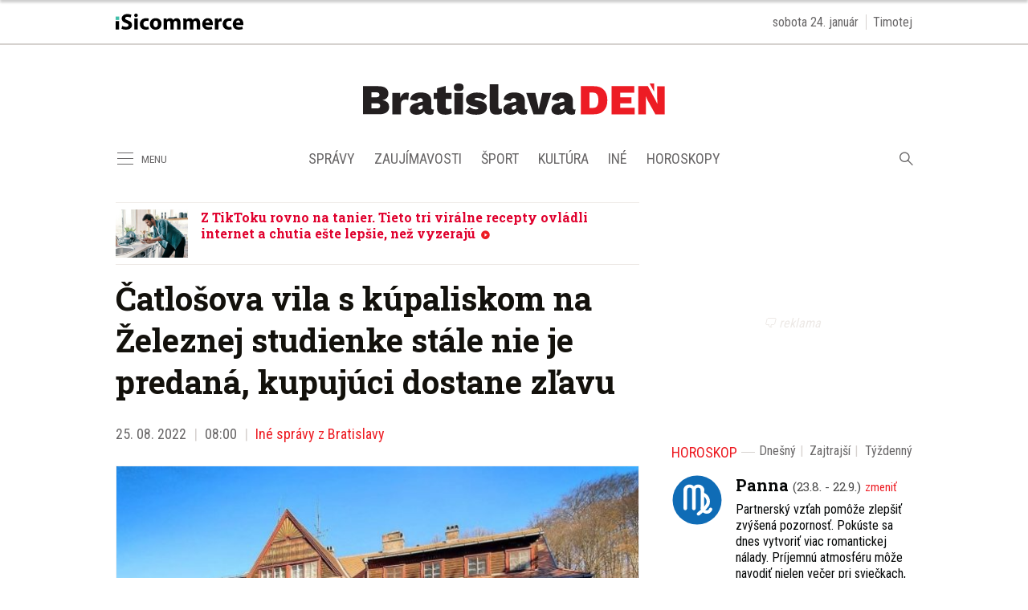

--- FILE ---
content_type: text/html; charset=utf-8
request_url: https://bratislavaden.sk/catlosova-vila-s-kupaliskom-na-zeleznej-studienke-stale-nie-je-predana-kupujuci-dostane-zlavu/
body_size: 17449
content:
<!doctype html>
<html data-n-head-ssr lang="sk" data-n-head="%7B%22lang%22:%7B%22ssr%22:%22sk%22%7D%7D">
  <head >
    <title>Čatlošova vila s kúpaliskom na Železnej studienke stále nie je predaná, kupujúci dostane zľavu - Bratislavaden.sk</title><meta data-n-head="ssr" charset="utf-8"><meta data-n-head="ssr" data-hid="viewport" name="viewport" content="width=device-width, initial-scale=1"><meta data-n-head="ssr" data-hid="copyright" name="copyright" content="SITA s.r.o."><meta data-n-head="ssr" data-hid="news_keywords" name="news_keywords" content="správy, krimi, spravodajstvo, news, šport, novinky, kultura, financie, komentare"><meta data-n-head="ssr" data-hid="google-site-verification" name="google-site-verification" content="0H2pSYGFftA_ezd9soBsXeRjw4bdcEd7N3xJ1A5wAl0"><meta data-n-head="ssr" data-hid="robots" name="robots" content="max-image-preview:large"><meta data-n-head="ssr" data-hid="facebook-domain-verification" name="facebook-domain-verification" content="1ocpjmmp0zddniezvxvha3kar9c20b"><meta data-n-head="ssr" data-hid="charset" charset="utf-8"><meta data-n-head="ssr" data-hid="mobile-web-app-capable" name="mobile-web-app-capable" content="yes"><meta data-n-head="ssr" data-hid="apple-mobile-web-app-title" name="apple-mobile-web-app-title" content="BratislavaDen.sk &lt;- správy, novinky, zaujímavosti z Bratislavy"><meta data-n-head="ssr" data-hid="author" name="author" content="SITA Slovenská tlačová agentúra a.s."><meta data-n-head="ssr" data-hid="theme-color" name="theme-color" content="#ED1C24"><meta data-n-head="ssr" data-hid="og:locale" content="sk_SK" property="og:locale"><meta data-n-head="ssr" data-hid="og:type" content="article" property="og:type"><meta data-n-head="ssr" data-hid="og:title" content="Čatlošova vila s kúpaliskom na Železnej studienke stále nie je predaná, kupujúci dostane zľavu - BratislavaDen.sk" property="og:title"><meta data-n-head="ssr" data-hid="og:description" content="Momentálne sa pripravuje 2. kolo aukcie bratislavskej nehnuteľnosti. Dražia sa okolité pozemky, niekoľko budov, areál kúpaliska či vodojem." property="og:description"><meta data-n-head="ssr" data-hid="description" content="Momentálne sa pripravuje 2. kolo aukcie bratislavskej nehnuteľnosti. Dražia sa okolité pozemky, niekoľko budov, areál kúpaliska či vodojem." name="description"><meta data-n-head="ssr" data-hid="og:site_name" content="BratislavaDen.sk" property="og:site_name"><meta data-n-head="ssr" data-hid="article:publisher" content="https://www.facebook.com/BratislavaDen.sk" property="article:publisher"><meta data-n-head="ssr" data-hid="article:author" content="https://www.facebook.com/BratislavaDen.sk" property="article:author"><meta data-n-head="ssr" data-hid="article:tag" content="Čatlošova vila" property="article:tag"><meta data-n-head="ssr" data-hid="article:section" content="Iné správy z Bratislavy" property="article:section"><meta data-n-head="ssr" data-hid="article:published_time" content="2022-08-25T06:00:26+02:00" property="article:published_time"><meta data-n-head="ssr" data-hid="article:modified_time" content="2022-08-24T10:46:35+02:00" property="article:modified_time"><meta data-n-head="ssr" data-hid="og:updated_time" content="2022-08-24T10:46:35+02:00" property="og:updated_time"><meta data-n-head="ssr" data-hid="fb:app_id" content="1609130802724108" property="fb:app_id"><meta data-n-head="ssr" data-hid="og:image" content="https://cdn.sita.sk/sites/3/2022/05/catlosova-vila.jpg" property="og:image"><meta data-n-head="ssr" data-hid="og:image:secure_url" content="https://cdn.sita.sk/sites/3/2022/05/catlosova-vila.jpg" property="og:image:secure_url"><meta data-n-head="ssr" data-hid="og:image:width" content="1126" property="og:image:width"><meta data-n-head="ssr" data-hid="og:image:height" content="673" property="og:image:height"><meta data-n-head="ssr" data-hid="og:image:alt" content="Čatlošova vila" property="og:image:alt"><link data-n-head="ssr" rel="icon" type="image/x-icon" href="/favicon.ico"><link data-n-head="ssr" rel="preconnect" href="https://bratislavaden.sk/"><link data-n-head="ssr" rel="preload" as="style" href="https://fonts.googleapis.com/css?family=Merriweather:400,700&amp;display=swap&amp;subset=latin-ext"><link data-n-head="ssr" rel="preload" as="style" href="https://fonts.googleapis.com/css?family=Roboto+Slab:400,700,900&amp;display=swap&amp;subset=latin-ext"><link data-n-head="ssr" rel="preload" as="style" href="https://fonts.googleapis.com/css?family=Roboto+Condensed:400,700&amp;display=swap&amp;subset=latin-ext"><link data-n-head="ssr" data-hid="shortcut-icon" rel="shortcut icon" href="/_nuxt/icons/icon_64x64.591131.png"><link data-n-head="ssr" data-hid="apple-touch-icon" rel="apple-touch-icon" href="/_nuxt/icons/icon_512x512.591131.png" sizes="512x512"><link data-n-head="ssr" rel="manifest" href="/_nuxt/manifest.39f763f1.json" data-hid="manifest"><link data-n-head="ssr" rel="canonical" href="https://bratislavaden.sk/catlosova-vila-s-kupaliskom-na-zeleznej-studienke-stale-nie-je-predana-kupujuci-dostane-zlavu/"><script data-n-head="ssr" id="head-jsonld-organizer" data-hid="head-jsonld-organizer" type="application/ld+json">{"@type":"Organization","@context":"http://schema.org","name":"Bratislavaden.sk","url":"https://bratislavaden.sk/","sameAs":["https://www.facebook.com/Bratislavaden"],"logo":{"@type":"ImageObject","url":"https://cdn.sita.sk/sites/32/2021/01/bratislavaden-logo.png"}}</script><script data-n-head="ssr" id="head-jsonld-search" data-hid="head-jsonld-search" type="application/ld+json">{"@context":"https://schema.org","@type":"WebSite","url":"https://bratislavaden.sk/","potentialAction":[{"@type":"SearchAction","target":{"@type":"EntryPoint","urlTemplate":"https://bratislavaden.sk/vyhladavanie/?s={search_term_string}"},"query-input":"required name=search_term_string"}]}</script><script data-n-head="ssr" id="head-jsonld" data-hid="head-jsonld" type="application/ld+json">{"@context":"https://schema.org/","@type":"NewsArticle","mainEntityOfPage":{"@type":"WebPage","@id":"https://bratislavaden.sk/catlosova-vila-s-kupaliskom-na-zeleznej-studienke-stale-nie-je-predana-kupujuci-dostane-zlavu/"},"headline":"Čatlošova vila s kúpaliskom na Železnej studienke stále nie je predaná, kupujúci dostane zľavu","image":["https://cdn.sita.sk/sites/3/2022/05/catlosova-vila.jpg"],"datePublished":"2022-08-25T06:00:26.000Z","dateModified":"2022-08-25T06:00:26.000Z","author":{"@type":"Organization"},"publisher":{"@type":"Organization","name":"Bratislavaden.sk","url":"https://bratislavaden.sk/","sameAs":["https://www.facebook.com/Bratislavaden"],"logo":{"@type":"ImageObject","url":"https://cdn.sita.sk/sites/32/2021/01/webnoviny-logo.png"}}}</script><script data-n-head="ssr" id="google-publisher-tag-init-script">var PREBID_TIMEOUT = 1000;var googletag = googletag || {};googletag.cmd = googletag.cmd || [];var pbjs_AdUnits = [];var pbjs = pbjs || {};pbjs.que = pbjs.que || [];googletag.cmd.push(function() { googletag.pubads().disableInitialLoad(); });
      const pbjs_customPriceBuckests = {
        'buckets': [{
            'precision': 2,
            'min': 0,
            'max': 3,
            'increment': 0.01
          },
          {
            'precision': 2,
            'min': 3,
            'max': 8,
            'increment': 0.05
          },
          {
            'precision': 2,
            'min': 8,
            'max': 20,
            'increment': 0.5
          }
        ]
      };

      pbjs.que.push(function() {
        pbjs.express(); // Google Ad Manager Express module
        pbjs.setConfig({
          priceGranularity: pbjs_customPriceBuckests,
          useBidCache: true,
          debug: true,
          consentManagement: {
            gdpr: {
              cmpApi: 'iab',
              timeout: 8000,
              defaultGdprScope: true
            }
          }
        });
      });

      function initRequestBids() {
        if (pbjs.initAdserverSet) return;

        console.log('initRequestBids')
        pbjs.addAdUnits(pbjs_AdUnits);
        pbjs_AdUnits = [];

        pbjs.requestBids({
          bidsBackHandler: initAdserver,
          timeout: PREBID_TIMEOUT
        });
      }

      function initAdserver() {
        if (pbjs.initAdserverSet) return;
        pbjs.initAdserverSet = true;
        console.log('initAdserver')
        googletag.cmd.push(function() {
          pbjs.setTargetingForGPTAsync && pbjs.setTargetingForGPTAsync();
          googletag.enableServices();
          googletag.pubads().refresh();
        });
      }
      googletag.cmd.push(function(){
        googletag.pubads().setCentering(true)
        googletag.pubads().enableSingleRequest();
        googletag.pubads().enableLazyLoad({
          fetchMarginPercent: 100,
          renderMarginPercent: 100,
          mobileScaling: 2.0
        });
        googletag.pubads().setSafeFrameConfig({
          allowOverlayExpansion: true,
          allowPushExpansion: true,
          sandbox: true
        });
        // googletag.enableServices();
      });
    </script><script data-n-head="ssr" id="google-publisher-tag-lib-script" src="https://securepubads.g.doubleclick.net/tag/js/gpt.js"></script><script data-n-head="ssr" id="gemius-init-script">var pp_gemius_use_cmp = true;</script><link rel="preload" href="/_nuxt/906152b.modern.js" as="script"><link rel="preload" href="/_nuxt/5d767e9.modern.js" as="script"><link rel="preload" href="/_nuxt/f03ea5e.modern.js" as="script"><link rel="preload" href="/_nuxt/css/871f6fc.css" as="style"><link rel="preload" href="/_nuxt/cf5227d.modern.js" as="script"><link rel="preload" href="/_nuxt/css/b3c0236.css" as="style"><link rel="preload" href="/_nuxt/8e05675.modern.js" as="script"><link rel="preload" href="/_nuxt/9b63944.modern.js" as="script"><link rel="preload" href="/_nuxt/76c7e74.modern.js" as="script"><link rel="preload" href="/_nuxt/6bf26f6.modern.js" as="script"><link rel="preload" href="/_nuxt/4f4b1ee.modern.js" as="script"><link rel="preload" href="/_nuxt/870b806.modern.js" as="script"><link rel="stylesheet" href="/_nuxt/css/871f6fc.css"><link rel="stylesheet" href="/_nuxt/css/b3c0236.css">
  </head>
  <body class="has-skin-bratislavaden" data-n-head="%7B%22class%22:%7B%22ssr%22:%22has-skin-bratislavaden%22%7D%7D">
    <div data-server-rendered="true" id="__nuxt"><!----><div id="__layout"><section class="body"><!----> <div class="topbar-wrap"><div class="topbar container is-touch-padding"><div class="topbar-isicommerce"><a target="_blank" href="https://isicommerce.sk/" rel="noreferrer"><img src="/assets/images/logo/isicommerce.svg" alt="SITA" height="20" width="159" class="topbar-isicommerce-img"></a></div> <!----> <div class="topbar-namedate"><span class="topbar-namedate-item topbar-date">sobota 24. január</span> <span class="topbar-namedate-item topbar-name"></span></div></div></div> <header class="header"><div class="scrollmenu is-hidden-touch"><div class="navbar"><div class="container"><div class="navbar-start"><a class="navbar-item navbar-menu_burger"><span role="button" aria-label="menu" aria-expanded="false" class="navbar-burger"><span aria-hidden="true"></span> <span aria-hidden="true"></span> <span aria-hidden="true"></span></span> <span class="navbar-burger-text">MENU</span></a> <a href="https://www.facebook.com/sharer/sharer.php?u=https://bratislavaden.sk/catlosova-vila-s-kupaliskom-na-zeleznej-studienke-stale-nie-je-predana-kupujuci-dostane-zlavu/" rel="noopener" class="navbar-item"><img alt="Zdieľať na Facebooku" title="Zdieľať na Facebooku" src="/_nuxt/img/facebook.b646d2e.svg" class="fontsize-icon"></a> <a href="mailto:?subject=%C4%8Catlo%C5%A1ova%20vila%20s%20k%C3%BApaliskom%20na%20%C5%BDeleznej%20studienke%20st%C3%A1le%20nie%20je%20predan%C3%A1,%20kupuj%C3%BAci%20dostane%20z%C4%BEavu&amp;body=https://bratislavaden.sk/catlosova-vila-s-kupaliskom-na-zeleznej-studienke-stale-nie-je-predana-kupujuci-dostane-zlavu/" class="navbar-item"><img alt="Odoslať článok emailom" title="Odoslať článok emailom" src="[data-uri]" class="fontsize-icon"></a></div> <div class="navbar-center"><div class="navbar-brand"><a href="/" aria-current="page" class="navbar-item is-logo is-active"><img src="/assets/images/logo/bratislavaden.svg" alt="Bratislavaden" height="60" width="366" class="navbar-logo"></a></div></div> <div class="navbar-end"><a href="/najcitanejsie/" class="navbar-item icon icon-trending"></a></div></div></div></div> <!----> <div class="navbar is-header"><div class="container"><div class="navbar-start is-hidden-desktop"><a class="navbar-item navbar-menu_burger"><span role="button" aria-label="menu" aria-expanded="false" class="navbar-burger"><span aria-hidden="true"></span> <span aria-hidden="true"></span> <span aria-hidden="true"></span></span> <span class="navbar-burger-text">MENU</span></a></div> <div class="navbar-center"><div class="navbar-brand"><a href="/" aria-current="page" class="navbar-item is-logo is-active"><img src="/assets/images/logo/bratislavaden.svg" alt="Bratislavaden" height="60" width="366" class="navbar-logo"></a></div></div> <div class="navbar-search navbar-end is-hidden-desktop"><a class="icon-search navbar-item"></a> <form action="/vyhladavanie/?s=" method="GET" class="navbar-searchform search field has-addons"><div class="control"><input placeholder="Zadajte vyhľadávaný výraz" type="text" name="s" value="" class="input"> <!----></div> <div class="control"><button title="Odoslať" type="submit" class="button is-primary"><span class="icon icon-search"></span></button></div></form></div></div></div> <nav role="navigation" aria-label="Main navigation" class="navbar is-menu"><div class="container"><div class="navbar-menu"><div class="navbar-start is-hidden-touch"><a class="navbar-item navbar-menu_burger"><span role="button" aria-label="Menu" aria-expanded="false" class="navbar-burger"><span aria-hidden="true"></span> <span aria-hidden="true"></span> <span aria-hidden="true"></span></span> <span class="navbar-burger-text">MENU</span></a></div> <div class="navbar-center"><div class="navbar-item has-dropdown is-hoverable"><a href="/kategoria/spravy-bratislava/" class="navbar-link is-arrowless is-tab">
      Správy
    </a> <div class="navbar-dropdown"><a href="/kategoria/spravy-bratislava/krimi-bratislava/" class="navbar-item">
        Krimi
      </a> <a href="/kategoria/spravy-bratislava/politika-bratislava/" class="navbar-item">
        Komunálna politika
      </a> <a href="/kategoria/spravy-bratislava/oznamy-a-dolezite-informacie/" class="navbar-item">
        Oznamy a dôležité informácie
      </a> <a href="/kategoria/spravy-bratislava/dopravne-spravy-z-ciest-bratislava/" class="navbar-item">
        Dopravné správy z ciest Bratislava
      </a> <a href="https://agenturnespravy.bratislavaden.sk/aktualne/" rel="nofollow" class="navbar-item">
        Správy SR a SVET
      </a></div></div> <div class="navbar-item has-dropdown is-hoverable"><a href="/kategoria/zaujimavosti/" class="navbar-link is-arrowless is-tab">
      Zaujímavosti
    </a> <div class="navbar-dropdown"><a href="/magazin-pre-vas/" class="navbar-item">
        Magazín pre vás
      </a> <a href="/byvanie-inspiracie-diy/" class="navbar-item">
        Bývanie, inšpirácie a DIY
      </a> <a href="/kategoria/zaujimavosti/kvizy/" class="navbar-item">
        Kvízy
      </a> <a href="/kategoria/zaujimavosti/z-historie-bratislavy/" class="navbar-item">
        Z histórie Bratislavy
      </a></div></div> <div class="navbar-item has-dropdown is-hoverable"><a href="/kategoria/sport/" class="navbar-link is-arrowless is-tab">
      Šport
    </a></div> <div class="navbar-item has-dropdown is-hoverable"><a href="/kategoria/podujatia-akcie-bratislava/" class="navbar-link is-arrowless is-tab">
      Kultúra
    </a> <div class="navbar-dropdown"><a href="/kategoria/podujatia-akcie-bratislava/divadlo-bratislava/" class="navbar-item">
        Divadlá Bratislava
      </a> <a href="/kategoria/podujatia-akcie-bratislava/kam-s-detmi/" class="navbar-item">
        Kam s deťmi
      </a> <a href="/kategoria/podujatia-akcie-bratislava/koncerty/" class="navbar-item">
        Koncerty
      </a></div></div> <div class="navbar-item has-dropdown is-hoverable is-hidden-touch"><a href="#" class="navbar-link is-arrowless is-tab">
      Iné
    </a> <div class="navbar-dropdown"><a href="/kategoria/spravy-bratislava/vystavba-developerske-projekty/" class="navbar-item">
        Výstavba
      </a> <a href="/kategoria/pracovne-ponuky-bratislava/" class="navbar-item">
        Práca
      </a></div></div> <div class="navbar-item has-dropdown is-hoverable"><a href="/horoskop/" class="navbar-link is-arrowless is-tab">
      Horoskopy
    </a></div></div> <div class="navbar-search navbar-end is-hidden-touch"><a class="icon-search navbar-item"></a> <form action="/vyhladavanie/?s=" method="GET" class="navbar-searchform search field has-addons"><div class="control"><input placeholder="Zadajte vyhľadávaný výraz" type="text" name="s" value="" class="input"> <!----></div> <div class="control"><button title="Odoslať" type="submit" class="button is-primary"><span class="icon icon-search"></span></button></div></form></div></div></div></nav></header> <div class="branding"><div class="branding-left"><!----></div> <div class="branding-right"><!----></div> <div class="branding-center gpt-wrap is-branding-center is-centered"><!----></div></div> <div class="container"><div class="notification is-danger is-browsersupport">
    Používate <strong>zastaralý</strong> prehliadač, stránka sa Vám nemusí
    zobraziť správne. Odporúčame
    <a href="http://browsehappy.com/" target="_blank" rel="noopener">stiahnuť nový prehliadač tu</a>.
  </div></div> <!----> <main class="main is-default"><div class="main-container container"><article class="main-content entry is-article"><!----> <!----> <div class="widget is-style-articlestopinside"><div class="articlelist"><div class="articlelist-item"><article class="media is-default is-style-7"><figure class="media-left"><a href="/z-tiktoku-rovno-na-tanier-tieto-tri-viralne-recepty-ovladli-internet-a-chutia-este-lepsie-nez-vyzeraju/" class="media-image image"><img loading="lazy" src="https://cdn.sita.sk/sites/3/2026/01/foto-5-312x208.jpg" alt="Kuchyna co varit recepty" width="312" height="208"></a></figure> <header class="media-content"><h2 class="media-title title"><a href="/z-tiktoku-rovno-na-tanier-tieto-tri-viralne-recepty-ovladli-internet-a-chutia-este-lepsie-nez-vyzeraju/" class="link media-link">Z TikToku rovno na tanier. Tieto tri virálne recepty ovládli internet a chutia ešte lepšie, než vyzerajú</a> <span class="articleoptions"><!----> <span title="Obsahuje video" class="articleoptions-item icon-video"></span> <!----></span></h2></header></article></div></div></div> <header class="entry-heading"><h1 class="entry-title title">
      Čatlošova vila s kúpaliskom na Železnej studienke stále nie je predaná, kupujúci dostane zľavu
    </h1> <div class="entry-meta"><time datetime="2022-08-25T06:00:26.000Z" class="entry-meta-item entry-meta-date">25. 08. 2022</time> <time datetime="2022-08-25T06:00:26.000Z" class="entry-meta-item entry-meta-date">08:00</time> <!----> <span class="entry-meta-item entry-meta-categories"><a href="/kategoria/spravy-bratislava/ine-spravy-bratislava/" rel="category tag" class="link">Iné správy z Bratislavy
    </a></span> <!----> <!----></div> <div class="entry-image image is-featured"><img src="https://cdn.sita.sk/sites/3/2022/05/catlosova-vila-640x383.jpg" alt="Čatlošova vila" width="640" height="383" class="image-img"> <div class="image-caption"><!----> <span class="image-caption-copyright">Foto: nehnutelnosti.sk, Dupos</span></div></div> <!----></header> <main class="entry-main"><div class="entry-authormeta"><span class="entry-authormeta-image image is-rounded"><img src="https://cdn.sita.sk/sites/32/2021/11/avatar-default.jpg" alt="Bratislavaden" width="64" height="64"></span> <div class="entry-authormeta-namewrap"><strong class="entry-authormeta-name">Bratislavaden</strong> <span class="entry-authormeta-source">
        Zdroj: <span>nehnutelnosti.sk</span></span></div></div> <div class="wp-content content entry-content is-narrow"><p><em><strong>Momentálne sa pripravuje 2. kolo aukcie bratislavskej nehnuteľnosti. Dražia sa okolité pozemky, niekoľko budov, areál kúpaliska či vodojem.</strong></em></p><!----> <p>V máji sa objavil na <a href="https://www.nehnutelnosti.sk/4709099/dupos-drazba-catlosovej-vily-s-kupaliskom-zelezna-studnicka-bratislava/">realitnom portáli</a> inzerát, ktorý ponúkal na predaj bývalé honosné sanatórium na Železnej studienke. Znalecký posudok stanovil jej cenu na 6 miliónov eur.</p> <p>Hoci uplynulo od pridania ponuky niekoľko mesiacov, nehnuteľnosť stále nemá nového majiteľa. Dražba pokračuje 2. kolom, ktoré bolo stanovené na stredu 7. septembra.</p> <h2><strong>Pozemky či vodný tok</strong></h2> <p>Cena za Čatlošovu vilu sa zredukovala – predávajú ju za 3 milióny eur a kupujúci dostane zľavu vo výške 50 percent. Dražobná zábezpeka sa pohybuje vo výške 40-tisíc eur.</p> <p>Okrem samotnej vily sa dražia pozemky s rozlohou 68,546 metrov štvorcových, budova vodoliečby, budova vrátnice, vodojem, regulačná stanica plynu, garáže a dielne, parkovisko pri budove, areál kúpaliska s kamenným mostom ponad vodný tok Vydrice či objekt pri bazénoch.</p> <h2><strong>Pamiatko chránený objekt</strong></h2> <!----><p>K areálu sa dá pohodlne dostať MHD, zastávka je neďaleko vstupu. Celý areál je oplotený a dá sa tam dostať z ulice Cesty Mládeže. Priamo v areáli sa nachádza vodný tok Vydrice, v ktorom žije Rak Riavový. Nájdete tam aj prístupové cesty a chodníky spojenia medzi kúpaliskom a budovou vily.</p> <p>Čatlošova vila začala poskytovať služby v roku 1942, bola sanatórium a doliečovacie zariadenie. V roku 1990 bola stavba vyhlásená Pamiatkovým úradom SR za pamiatko chránený objekt.</p> <!----></div> <!----> <div class="news-feeds"><p class="news-feeds-inner">
    Sledujte novinky z Bratislavy na
    <a href="https://www.facebook.com/BratislavaDen.sk" target="_blank"><u>Facebooku</u></a>,
    <a href="https://www.instagram.com/bratislavaden/" target="_blank"><u>Instagrame</u></a>
    alebo ich
    <a href="https://isita.ecomailapp.cz/public/subscribe/33/ba894345e1ad230b0367f733c615e75b" target="_blank"><u>odoberajte cez e-mail</u></a>.
  </p></div> <div class="entry-share tags are-large is-narrow"><strong class="tags-title">Zdieľať</strong> <a href="https://www.facebook.com/sharer/sharer.php?u=https://bratislavaden.sk/catlosova-vila-s-kupaliskom-na-zeleznej-studienke-stale-nie-je-predana-kupujuci-dostane-zlavu/" target="_blank" rel="noopener" class="fb-xfbml-parse-ignore entry-share-item tag"><img alt="Zdieľať na Facebooku" title="Zdieľať na Facebooku" src="/_nuxt/img/facebook.b646d2e.svg" width="50" height="50" class="entry-share-icon"></a> <a href="https://api.whatsapp.com/send?text=%C4%8Catlo%C5%A1ova%20vila%20s%20k%C3%BApaliskom%20na%20%C5%BDeleznej%20studienke%20st%C3%A1le%20nie%20je%20predan%C3%A1,%20kupuj%C3%BAci%20dostane%20z%C4%BEavu%20https://bratislavaden.sk/catlosova-vila-s-kupaliskom-na-zeleznej-studienke-stale-nie-je-predana-kupujuci-dostane-zlavu/" rel="noopener" class="entry-share-item tag is-hidden-desktop"><img alt="Odoslať na WhatsApp" title="Odoslať na WhatsApp" src="/_nuxt/img/whatsapp.3fb7df2.svg" width="50" height="50" class="entry-share-icon"></a> <a href="mailto:?subject=%C4%8Catlo%C5%A1ova%20vila%20s%20k%C3%BApaliskom%20na%20%C5%BDeleznej%20studienke%20st%C3%A1le%20nie%20je%20predan%C3%A1,%20kupuj%C3%BAci%20dostane%20z%C4%BEavu&amp;body=https://bratislavaden.sk/catlosova-vila-s-kupaliskom-na-zeleznej-studienke-stale-nie-je-predana-kupujuci-dostane-zlavu/" rel="noopener" class="entry-share-item tag"><img alt="Odoslať článok emailom" title="Odoslať článok emailom" src="[data-uri]" width="50" height="50" class="entry-share-icon"></a></div> <div class="widget google-news is-narrow entry-google-news"><strong class="google-news-title">Sledujte nás na </strong> <a href="https://news.google.com/publications/CAAqBwgKMJbS-gow77_oAg" target="_blank" class="image"><figure><img loading="lazy" src="/assets/images/google-news-icon.svg" alt="Google News Bratislavaden.sk" width="228" height="40"></figure></a></div> <!----> <!----> <div class="entry-tags tags are-inline are-large is-narrow"><strong class="tags-title">Viac k téme</strong> <a href="/tag/catlosova-vila/" rel="category tag" class="entry-tags-item tag is-hash link">Čatlošova vila
  </a><a href="/tag/nehnutelnosti-bratislava/" rel="category tag" class="entry-tags-item tag is-hash link">nehnuteľnosti Bratislava
  </a><a href="/tag/zelezna-studienka/" rel="category tag" class="entry-tags-item tag is-hash link">Železná studienka
  </a></div> <div class="has-text-right "><a href="mailto:info@bratislavaden.sk?subject=Report chyby na Bratislavaden.sk&amp;body=Dobry%20den,%0AMate%20chybu%20na%20adrese%0A%0Ahttps://bratislavaden.sk/catlosova-vila-s-kupaliskom-na-zeleznej-studienke-stale-nie-je-predana-kupujuci-dostane-zlavu/%0A%0AChyba%20sa%20prejavuje%20takto:%0A%5Bpros%C3%ADm%20rozp%C3%ADsa%C5%A5%20a%20nap%C3%ADsa%C5%A5%20aj%20n%C3%A1zov%20a%20verziu%20prehliada%C4%8Da%5D%0A%0A" class="link has-text-danger"><small class="icon icon-notification"></small>
        Nahlásiť problém
      </a></div></main> <footer class="entry-main"><div class="widget newsletter"><h2 class="widget-title-wrap hr is-breakable"><span class="hr-item"><span class="widget-title newsletter-title title">Bezplatné novinky z Bratislavy raz týždenne:</span></span></h2> <div class="widget-content newsletter-content"><form action="https://isita.ecomailapp.cz/public/subscribe/33/ba894345e1ad230b0367f733c615e75b" method="post" target="_blank"><div class="field"><input type="email" name="email" required="required" placeholder="Váš E-mail" class="input"></div> <p class="newsletter-terms"><label><input type="checkbox" required="required" name="newsletter-check" value="1"></label>
        Súhlasím s
        <a href="https://bratislavaden.sk/podmienky-pouzivania/" target="_blank" class="link">podmienkami používania</a>
        a potvrdzujem, že som sa oboznámil s
        <a href="https://bratislavaden.sk/ochrana-osobnych-udajov-cookies/" target="_blank" class="link">ochranou osobných údajov</a></p> <button type="submit" class="button is-primary">
        Prihlásiť na odber noviniek
      </button></form></div></div> <div class="sendtip">
  Máte tip na článok?
  <a href="mailto:info@bratislavaden.sk?subject=Tip na článok na Bratislavaden.sk" class="sendtip-link">Napíšte nám TU</a></div></footer></article> <div class="main-sidebar"><div class="gpt-wrap is-sidebar1"><!----></div> <div class="widget is-horoscope-sidebar"><div class="hr is-breakable widget-title-wrap"><div class="hr-item"><h2 class="hr-title title widget-title"><a href="/horoskop/" class="link">Horoskop</a></h2></div> <div class="hr-right piped"><span class="piped-item"><a href="/horoskop/" class="piped-link">Dnešný</a></span> <span class="piped-item"><a href="/horoskop/zajtrajsi-horoskop/" class="piped-link">Zajtrajší</a></span> <span class="piped-item"><a href="/horoskop/tyzdenny-horoskop/" class="piped-link">Týždenný</a></span><span class="piped-item"><a href="/horoskop/mesacny-horoskop/" class="piped-link">Mesačný</a></span></div></div> <!----></div> <div class="widget"><div class="widget-title-wrap hr"><div class="hr-item"><h2 class="widget-title title">Najčítanejšie</h2></div> <div class="hr-right piped"><span class="piped-item"><a class="piped-link is-active">3 dni</a></span><span class="piped-item"><a class="piped-link">7 dní</a></span><span class="piped-item"><a class="piped-link">31 dní</a></span></div></div> <div class="widget-content"><div class="articlelist"><div class="articlelist-item"><article class="media is-style-2"><header class="media-content"><h2 data-appendtextbefore="1" class="media-title title"><a href="/video-policia-patra-po-zlodejke-z-oc-central-v-bratislave-zena-okradla-seniorku-o-stovky-eur/" class="link media-link">VIDEO: Polícia pátra po zlodejke z OC Central v Bratislave, žena okradla seniorku o stovky eur
      </a> <!----></h2></header></article></div><div class="articlelist-item"><article class="media is-style-2"><header class="media-content"><h2 data-appendtextbefore="2" class="media-title title"><a href="/parkovanie-pri-letisku-bratislava-sa-meni-avion-aj-ikea-zavadzaju-poplatky/" class="link media-link">Parkovanie pri letisku Bratislava sa mení, už tu nezaparkujete zadarmo. Avion aj IKEA zavádzajú poplatky
      </a> <!----></h2></header></article></div><div class="articlelist-item"><article class="media is-style-2"><header class="media-content"><h2 data-appendtextbefore="3" class="media-title title"><a href="/video-policia-patra-po-muzoch-na-zaberoch-z-obchodu-odcudzili-elektroniku-v-hodnote-za-takmer-9-tisic-eur/" class="link media-link">VIDEO: Polícia pátra po mužoch na záberoch, z obchodu odcudzili elektroniku v hodnote za takmer 9-tisíc eur
      </a> <!----></h2></header></article></div><div class="articlelist-item"><article class="media is-style-2"><header class="media-content"><h2 data-appendtextbefore="4" class="media-title title"><a href="/video-ruina-haly-na-pionierskej-je-minulostou-na-jej-mieste-v-bratislave-stoji-uz-nova-a-moderna-sportova-hala/" class="link media-link">VIDEO: Ruina haly na Pionierskej je minulosťou, na jej mieste v Bratislave stojí už nová a moderná športová hala
      </a> <!----></h2></header></article></div><div class="articlelist-item"><article class="media is-style-2"><header class="media-content"><h2 data-appendtextbefore="5" class="media-title title"><a href="/co-ak-vase-izbove-rastliny-polievate-zle-pravda-o-zalievke-vas-mozno-prekvapi-mnohi-sa-dopustaju-tejto-chyby/" class="link media-link">Čo ak vaše izbové rastliny polievate zle? Pravda o zálievke vás možno prekvapí, mnohí sa dopúšťajú tejto chyby
      </a> <!----></h2></header></article></div><div class="articlelist-item"><article class="media is-style-2"><header class="media-content"><h2 data-appendtextbefore="6" class="media-title title"><a href="/video-bratislavski-neurochirurgovia-na-kramaroch-operovali-mozog-s-pomocou-umelej-inteligencie/" class="link media-link">VIDEO: Bratislavskí neurochirurgovia na Kramároch operovali mozog s pomocou umelej inteligencie
      </a> <!----></h2></header></article></div><div class="articlelist-item"><article class="media is-style-2"><header class="media-content"><h2 data-appendtextbefore="7" class="media-title title"><a href="/video-novy-pristresok-v-petrzalke-puta-pozornost-elektrickova-zastavka-jungmannova-nadvazuje-na-jednu-z-ikonickych-malieb/" class="link media-link">VIDEO: Nový prístrešok v Petržalke púta pozornosť, električková zastávka Jungmannova nadväzuje na jednu z ikonických malieb
      </a> <!----></h2></header></article></div><div class="articlelist-item"><article class="media is-style-2"><header class="media-content"><h2 data-appendtextbefore="8" class="media-title title"><a href="/zemiak-a-silonky-na-topankach-tieto-triky-proti-posmyknutiu-na-lade-poznali-uz-nase-stare-mamy/" class="link media-link">Zemiak a silonky na topánkach? Tieto triky proti pošmyknutiu na ľade poznali už naše staré mamy
      </a> <!----></h2></header></article></div><div class="articlelist-item"><article class="media is-style-2"><header class="media-content"><h2 data-appendtextbefore="9" class="media-title title"><a href="/psie-labky-v-zime-poriadne-trpia-nici-ich-sol-aj-mraz-staci-pritom-dodrziavat-par-zasad-a-vyhnete-sa-problemom/" class="link media-link">Psie labky v zime poriadne trpia, ničí ich soľ aj mráz. Stačí pritom dodržiavať pár zásad a vyhnete sa problémom
      </a> <!----></h2></header></article></div><div class="articlelist-item"><article class="media is-style-2"><header class="media-content"><h2 data-appendtextbefore="10" class="media-title title"><a href="/riesenie-pre-svahovite-pozemky-v-bratislavskych-vilovych-stvrtiach-ako-si-postavit-pevnu-terasu-bez-vykopov/" class="link media-link">Riešenie pre svahovité pozemky v bratislavských vilových štvrtiach: Ako si postaviť pevnú terasu bez výkopov
      </a> <!----></h2></header></article></div></div></div> <!----> <!----></div> <!----> <div class="widget calendar-sidebar"><h2 class="widget-title-wrap hr"><span class="hr-item"><span class="widget-title title">Kalendár udalostí</span></span></h2> <div class="widget-content"><a href="https://bratislavaden.sk/kultura-podujatia/"><img src="/assets/images/baden-calendar-comp.jpg" alt="Kalendár udalostí V Bratislave"></a></div></div> <div class="widget districts-map"><svg id="bratislavamapka" version="1.1" xmlns="http://www.w3.org/2000/svg" xmlns:xlink="http://www.w3.org/1999/xlink" x="0px" y="0px" viewBox="87.292 162.913 420.286 515.965" enable-background="new 87.292 162.913 420.286 515.965" xml:space="preserve"><path id="dunaj" fill="#000000" stroke="#000000" d="M448.846,658.063c-0.586,0-1.175-0.205-1.649-0.622l-35.162-30.911l-66.616-50.264c-0.388-0.293-0.681-0.691-0.846-1.147l-33.136-91.833c-0.297-0.823-0.143-1.741,0.408-2.422l10.196-12.597l5.722-17.455l-14.948-18.22l-75.109-17.362l-54.959,5.354c-0.8,0.078-1.591-0.042-2.122-0.647l-65.944-74.992h-10.496l-12.082,10.614c-1.028,0.92-2.61,0.736-3.53-0.293s-0.833-2.658,0.196-3.578l12.793-11.275c0.458-0.41,1.052-0.468,1.667-0.468h12.583
c0.72,0,1.405,0.118,1.879,0.659l65.845,74.976l54.09-5.317c0.271-0.025,0.541-0.033,0.805,0.029l76.338,17.633
c0.537,0.124,1.02,0.417,1.369,0.844l16.358,19.935c0.542,0.661,0.709,1.551,0.443,2.363l-6.292,19.196
c-0.095,0.289-0.241,0.558-0.433,0.795l-9.599,11.858l32.405,89.808l66.097,49.872c0.05,0.038,0.098,0.077,0.145,0.118
l35.232,30.973c1.037,0.912,1.139,2.491,0.228,3.528C450.231,657.776,449.541,658.063,448.846,658.063z"></path> <a href="http://devinden.sk" target="_blank"><polygon points="117.41,340.346 119.589,314.613 128.485,311.612 132.172,301.945 138.463,301.945	145.594,311.32 149.788,305.836 163.265,317.744 175.584,342.845 185.86,333.226 189.057,344.394 206.412,355.718 200.121,385.079
183.14,387.862 161.952,374.593 154.77,382.823 " class="mapka-cast "><title>Devín</title></polygon></a> <a href="http://dubravkaden.sk" target="_blank"><polygon points="231.579,342.087 218.135,347.749 215.64,353.836 206.412,355.718 189.057,344.394
	185.86,333.226 175.584,342.845 163.265,317.744 171.599,306.652 168.663,293.645 162.791,289.869 163.21,282.737 176.9,286.834
	188.41,285.195 206.388,304.599 208.96,329.791 " class="mapka-cast "><title>Dúbravka</title></polygon></a> <a href="http://karlovkaden.sk" target="_blank"><polygon points="246.678,367.41 243.681,411.504 238.433,410.291 183.538,415.58 154.77,382.823
	161.952,374.593 183.14,387.862 200.121,385.079 206.412,355.718 215.64,353.836 218.135,347.749 231.579,342.087 241.226,351.943
	" class="mapka-cast "><title>Karlova Ves</title></polygon></a> <a href="http://staremestoden.sk" target="_blank"><polygon points="304.806,405.638 315.034,409.42 311.665,419.919 296.539,417.848 295.057,423.195 243.681,411.504 246.678,367.41 241.226,351.943 280.653,373.754 284.824,382.823 308.332,388.857 " class="mapka-cast "><title>Staré Mesto Bratislava</title></polygon></a> <a href="http://novemestoden.sk" target="_blank"><polygon points="348.6,374.226 308.332,388.857 284.824,382.823 280.653,373.754 241.226,351.943
	231.579,342.087 241.087,326.898 233.256,310 237.833,301.191 236.402,288.189 251.712,258.828 257.531,256.731 274.779,266.378
	289.88,256.731 294.189,260.665 302.673,252.945 313.879,265.122 311.14,274.278 319.426,289.042 311.723,294.862 328.081,310.458
	320.14,326.278 326.497,333.226 393.881,329.68 394.804,336.945 383.14,336.945 " class="mapka-cast "><title>Nové Mesto Bratislava</title></polygon></a> <a href="http://lamacden.sk" target="_blank"><polygon points="225.558,301.562 231.579,286.511 229.062,272.25 243.374,274.817 236.402,288.189
	237.833,301.191 233.256,310 241.087,326.898 231.579,342.087 208.96,329.791 206.388,304.599 188.41,285.195 175.832,271.619
	175.64,255.945 190.328,255.633 211.953,293.258 " class="mapka-cast "><title>Lamač</title></polygon></a> <a href="http://devinskaden.sk" target="_blank"><polygon points="87.292,209.649 100.295,173.682 112.021,162.913 137.205,210.587 146.433,206.815
	149.369,214.366 154.402,215.206 160.939,235.634 167.405,232.823 167.822,252.432 175.64,255.945 175.832,271.619 188.41,285.195
	176.9,286.834 163.21,282.737 162.791,289.869 168.663,293.645 171.599,306.652 163.265,317.744 149.788,305.836 145.594,311.32
	138.463,301.945 132.172,301.945 128.485,311.612 119.589,314.613 108.578,247.695 " class="mapka-cast "><title>Devínska Nová Ves</title></polygon></a> <a href="http://zahorskaden.sk" target="_blank"><polygon points="124.202,165.25 147.988,191.08 160.082,187.88 186.031,200.478 197.604,197.945
	225.64,197.945 225.64,210.173 249.162,218.553 254.666,235.338 269.891,207.356 281.072,214.297 287.96,210.124 312.694,222.905
	323.435,216.945 340.64,216.945 337.517,228.945 325.952,228.945 302.673,234.493 302.673,252.945 294.189,260.665 289.88,256.731
	274.779,266.378 257.531,256.731 251.712,258.828 243.374,274.817 229.062,272.25 231.579,286.511 225.558,301.562 211.953,293.258
	190.328,255.633 175.64,255.945 167.822,252.432 167.405,232.823 160.939,235.634 154.402,215.206 149.369,214.366 146.433,206.815
	137.205,210.587 112.021,162.913 " class="mapka-cast "><title>Záhorská Bystrica</title></polygon></a> <a href="http://racaden.sk" target="_blank"><polygon points="348.602,228.945 351.862,235.617 362.089,236.651 377.669,270.035
	387.828,282.368 393.881,329.68 326.497,333.226 320.14,326.278 328.081,310.458 311.723,294.862 319.426,289.042 311.14,274.278
	313.879,265.122 302.673,252.945 302.673,234.493 325.952,228.945 " class="mapka-cast "><title>Rača</title></polygon></a> <a href="http://vajnoryden.sk" target="_blank"><polygon points="376.64,228.695 376.64,238.276 409.808,263.023 442.278,309.58 453.574,319 442.819,336.652 394.804,336.945 393.881,329.68 387.828,282.368 377.669,270.035 362.089,236.651 " class="mapka-cast "><title>Vajnory</title></polygon></a> <a href="http://ruzinovden.sk" target="_blank"><polygon points="442.64,344.758 433.349,353.573 442.42,377.11 422.003,385.918 412.356,382.877
	388.623,393.39 390.872,402.353 378.128,406.707 382.703,413.695 390.785,428.409 383.905,449.051 388.877,454.137 390.116,492.133
	356.953,498.633 341.471,493.294 324.344,504.324 316.619,482.915 326.65,470.262 333.027,449.858 315.512,428.227 295.057,423.195
	296.539,417.848 311.665,419.919 315.034,409.42 304.806,405.638 308.332,388.857 348.6,374.226 383.14,336.945 442.819,336.652 " class="mapka-cast "><title>Ružinov</title></polygon></a> <a href="http://vrakunaden.sk" target="_blank"><polygon points="453.477,381.319 445.025,386.555 448.857,406.47 453.885,411.084 451.366,428.701
	426.015,440.57 419.143,437.633 406.89,441.508 400.336,425.691 390.785,428.409 382.513,413.405 378.128,406.707 390.872,402.353
	388.623,393.39 412.356,382.877 422.003,385.918 442.42,377.11 " class="mapka-cast "><title>Vrakuňa</title></polygon></a> <a href="http://biskupiceden.sk" target="_blank"><polygon points="457.236,437.472 476.111,445.404 484.919,470.497 503.505,472.417 498.64,484.945
	507.578,484.945 495.512,515.807 459.534,490.091 440.878,489.945 415.292,501.896 414.88,516.136 400.782,533.355 406.372,548.166
	391.804,556.21 388.038,579.558 377.545,577.604 370.874,589.209 349.024,572.723 324.344,504.324 341.471,493.294 356.953,498.633
	390.116,492.133 388.877,454.137 383.905,449.051 390.785,428.409 400.336,425.691 406.89,441.508 419.143,437.633 426.015,440.57
	451.366,428.701 " class="mapka-cast "><title>Podunajské Biskupice</title></polygon></a> <a href="http://cunovoden.sk" target="_blank"><polygon points="430.916,664.634 410.731,669.143 381.344,661.122 322.46,678.878 306.17,651.162
	367.779,593.138 411.243,625.932 420.499,633.971 " class="mapka-cast "><title>Čunovo</title></polygon></a> <a href="http://rusovceden.sk" target="_blank"><polygon points="293.939,645.662 283.451,648.235 269.642,626.445 240.618,646.089
	219.834,626.445 313.369,547.945 334.768,547.945 344.704,575.415 367.779,593.138 306.17,651.162 " class="mapka-cast "><title>Rusovce</title></polygon></a> <a href="http://jarovceden.sk" target="_blank"><polygon points="212.191,618.06 238.29,599.936 235.207,587.968 218.515,573.445 237.966,561.748
	225.24,548.155 232.837,534.399 227.294,524.577 254.438,510.072 284.828,531.82 321.061,509.959 334.768,547.945 313.369,547.945
	219.834,626.445 " class="mapka-cast "><title>Jarovce</title></polygon></a> <a href="http://petrzalkaden.sk" target="_blank"><polygon points="247.503,501.858 257.139,496.736 241.986,483.678 235.64,470.945 235.64,462.256
	225.75,452.715 225.64,433.314 218.987,417.054 237.706,415.231 312.815,432.593 327.763,450.812 322.042,468.267 311.323,482.021
	321.061,509.959 284.828,531.82 254.438,510.072 " class="mapka-cast "><title>Petržalka</title></polygon></a></svg></div></div></div></main> <footer class="footer"><div class="footer-gpt"><!----></div> <div class="footer-copy-wrap"><div class="footer-copy container"><div class="footer-inner columns"><div class="footer-box column is-half-tablet is-one-third-desktop"><div class="footer-newsletter"><h2 class="title">Bezplatné novinky</h2> <form method="post" action="https://isita.ecomailapp.cz/public/subscribe/33/ba894345e1ad230b0367f733c615e75b" target="_blank"><div class="field"><input type="email" name="email" required="required" placeholder="zadajte email" class="input is-normal"> <button type="submit" class="button is-primary is-rounded">
                  Prihlásiť
                </button></div> <div class="form-gdpr"><label class="checkbox"><input type="checkbox" required="required" name="newsletter-check" value="1">
                  Súhlasím s
                  <a href="https://bratislavaden.sk/podmienky-pouzivania/" target="_blank" class="link">podmienkami používania</a>
                  a potvrdzujem, že som sa oboznámil s
                  <a href="https://bratislavaden.sk/ochrana-osobnych-udajov-a-cookies/" target="_blank" class="link">ochranou osobných údajov</a></label></div></form></div></div> <div class="footer-box column is-half-tablet is-two-thirds-desktop"><div class="footer-copyright"><p>
              Monitoring obsahu z tejto stránky bez povolenia prevádzkovateľa
              je zakázaný. Takýto monitoring alebo kopírovanie obsahu je
              považované za porušenie autorského zákona.
            </p> <p>
              Všetky práva vyhradené. BratislavaDen.sk si vyhradzuje právo
              udeľovať súhlas na rozmnožovanie, šírenie a na verejný prenos
              tohto článku, jeho častí a zverejnených fotografií.
            </p> <p>
              Copyright © 2026<br>
              iSicommerce s.r.o.. Prevádzkuje iSicommerce s.r.o., Mýtna 15,
              Bratislava, IČO: 36692735
            </p></div> <div class="footer-links"><ul class="footer-links-list"><li><a href="https://sita.sk/ako-sa-odhlasit-z-noviniek/" class="link footer-links-link">Odhlásenie z notifikácií</a></li> <li><a href="https://isicommerce.sk/cennik/" class="link footer-links-link">Reklama</a></li> <li><a href="https://isicommerce.sk/cennik/" class="link footer-links-link">Cenník</a></li> <li><a href="/kontakt/" class="link footer-links-link">
                  Kontakt
                </a></li> <li><a href="/app/uploads/sitemap/3/index.xml" target="_blank" class="link footer-links-link">Mapa stránok</a></li> <li><a href="/podmienky-pouzivania/" class="link footer-links-link">
                  Podmienky používania
                </a></li> <li><a href="/ochrana-osobnych-udajov-a-cookies/" class="link footer-links-link">
                  Ochrana osobných údajov
                </a></li> <li><a href="javascript:googlefc.callbackQueue.push({'CONSENT_DATA_READY': () => googlefc.showRevocationMessage()});" class="link footer-links-link">GDPR - Nastavenie sukromia</a></li></ul></div></div></div></div></div> <div class="eco-friendly"><div class="eco-friendly-inner"><figure class="eco-friendly-logo image"><img loading="lazy" src="/assets/images/eco-friendly.svg" alt="Bratislavaden.sk využíva energiu z obnoviteľných zdrojov" width="98" height="100"></figure> <p>
      Bratislavaden.sk je na serveroch, ktoré využívajú
      <b>energiu z obnoviteľných zdrojov</b> na prevádzku datacentra.
    </p></div></div> <!----> <!----> <!----> <link rel="stylesheet" href="https://fonts.googleapis.com/css?family=Roboto+Slab:400,700,900&display=swap&subset=latin-ext"> <link rel="stylesheet" href="https://fonts.googleapis.com/css?family=Roboto+Condensed:400,700&display=swap&subset=latin-ext"> <div><ins data-revive-zoneid="3964" data-revive-id="3da3953905c854bc794c8734cae204c7"></ins> <ins data-revive-zoneid="3962" data-revive-id="3da3953905c854bc794c8734cae204c7"></ins></div></footer></section></div></div><script>window.__NUXT__=(function(a,b,c,d,e,f,g,h,i,j,k,l,m,n,o,p,q,r,s,t,u,v,w,x,y,z,A,B,C,D,E,F,G,H,I,J,K,L,M,N,O,P,Q,R,S,T,U,V,W,X,Y,Z,_,$,aa,ab,ac,ad,ae,af,ag,ah,ai,aj,ak,al,am,an,ao,ap,aq,ar,as,at,au,av,aw,ax,ay,az,aA,aB,aC,aD){aj.post_tag=[{ID:ak,path:y,slug:y,name:h,taxonomy:l,__typename:f},{ID:al,path:z,slug:z,name:q,taxonomy:l,__typename:f},{ID:am,path:A,slug:A,name:r,taxonomy:l,__typename:f}];aj.category=[{ID:an,path:ao,slug:ap,name:s,taxonomy:B,level:m,level_lowest:m,__typename:f},{ID:aq,path:C,slug:C,name:ar,taxonomy:B,level:as,level_lowest:m,__typename:f}];aj.location=a;aj.celebrity=a;aj.company=a;aj.district=[{slug:at,__typename:f}];aj.__typename=Z;au.display_name=t;au.login=a;au.slug=a;au.avatar=av;au.source=aw;au.__typename=u;return {layout:ag,data:[{post:{ID:W,post_title:x,post_name:X,post_type:g,post_status:Y,post_date:ah,post_content:ai,post_excerpt:a,terms:aj,post_author:au,thumbnail:{full:k,large:ax,medium:ay,html_caption:a,html_description:az,html_alt:h,html_title:h,__typename:v},recommended_posts:[],options:a,head:{title:w,meta:[{name:a,property:D,content:_,__typename:b},{name:a,property:E,content:$,__typename:b},{name:a,property:F,content:w,__typename:b},{name:a,property:G,content:n,__typename:b},{name:H,property:a,content:n,__typename:b},{name:a,property:I,content:aa,__typename:b},{name:a,property:J,content:o,__typename:b},{name:a,property:K,content:o,__typename:b},{name:a,property:i,content:h,__typename:b},{name:a,property:i,content:q,__typename:b},{name:a,property:i,content:r,__typename:b},{name:a,property:L,content:s,__typename:b},{name:a,property:M,content:ab,__typename:b},{name:a,property:N,content:p,__typename:b},{name:a,property:O,content:p,__typename:b},{name:a,property:P,content:ac,__typename:b},{name:a,property:Q,content:k,__typename:b},{name:a,property:R,content:k,__typename:b},{name:a,property:S,content:ad,__typename:b},{name:a,property:T,content:ae,__typename:b},{name:a,property:U,content:h,__typename:b}],__typename:af},__typename:e},headers:t}],fetch:{},error:a,state:{crm:{inited:j,accessToken:a,subscriptions:[],isLoading:j,unlockedTemporary:j,user:a},layout:{horoscopeIndex:a,dropdownLogin:j,loggedAdmin:a,darkmode:j,newsletterModal:a,newsletterModalDamskajazda:a,scripts:[]},object:{object:{uid:"pqdjyw9lq",postId:W,postType:g,postStatus:Y,title:x,route:{name:"single-post",meta:[{}],path:V,hash:t,query:{},params:{slug:X},fullPath:V},fullPath:V,page:a,pagesCount:a,pagesLabel:"Strana",conditionalTags:["is_singular","is_single"],taxonomies:aj,author:au,meta:[{hid:D,content:_,property:D},{hid:E,content:$,property:E},{hid:F,content:w,property:F},{hid:G,content:n,property:G},{hid:H,content:n,name:H},{hid:I,content:aa,property:I},{hid:J,content:o,property:J},{hid:K,content:o,property:K},{hid:i,content:h,property:i},{hid:i,content:q,property:i},{hid:i,content:r,property:i},{hid:L,content:s,property:L},{hid:M,content:ab,property:M},{hid:N,content:p,property:N},{hid:O,content:p,property:O},{hid:P,content:ac,property:P},{hid:Q,content:k,property:Q},{hid:R,content:k,property:R},{hid:S,content:ad,property:S},{hid:T,content:ae,property:T},{hid:U,content:h,property:U}],isAdsHidden:j,layout:ag,isLocked:j,hasAdBlocker:j,website:"bratislavaden",schema:{"@context":"https:\u002F\u002Fschema.org\u002F","@type":"NewsArticle",mainEntityOfPage:{"@type":"WebPage","@id":"https:\u002F\u002Fbratislavaden.sk\u002Fcatlosova-vila-s-kupaliskom-na-zeleznej-studienke-stale-nie-je-predana-kupujuci-dostane-zlavu\u002F"},headline:x,image:[k],datePublished:aA,dateModified:aA,author:{"@type":aB,name:void 0},publisher:{"@type":aB,name:"Bratislavaden.sk",url:"https:\u002F\u002Fbratislavaden.sk\u002F",sameAs:["https:\u002F\u002Fwww.facebook.com\u002FBratislavaden"],logo:{"@type":"ImageObject",url:"https:\u002F\u002Fcdn.sita.sk\u002Fsites\u002F32\u002F2021\u002F01\u002Fwebnoviny-logo.png"}}}}},slidemenu:{isOpened:j,wasOpened:j},social:{}},serverRendered:c,routePath:V,config:{_app:{basePath:"\u002F",assetsPath:"\u002F_nuxt\u002F",cdnURL:a}},apollo:{aktualneClient:Object.create(null),defaultClient:Object.create(null,{"$ROOT_QUERY.postElastic({\"where\":{\"path\":\"catlosova-vila-s-kupaliskom-na-zeleznej-studienke-stale-nie-je-predana-kupujuci-dostane-zlavu\",\"statusIn\":[\"publish\",\"pending\",\"future\",\"draft\"]}})":{writable:true,enumerable:true,value:{ID:W,post_title:x,post_name:X,post_type:g,post_status:Y,post_date:ah,post_content:ai,post_excerpt:a,terms:{type:d,generated:c,id:"$ROOT_QUERY.postElastic({\"where\":{\"path\":\"catlosova-vila-s-kupaliskom-na-zeleznej-studienke-stale-nie-je-predana-kupujuci-dostane-zlavu\",\"statusIn\":[\"publish\",\"pending\",\"future\",\"draft\"]}}).terms",typename:Z},post_author:{type:d,generated:c,id:"$ROOT_QUERY.postElastic({\"where\":{\"path\":\"catlosova-vila-s-kupaliskom-na-zeleznej-studienke-stale-nie-je-predana-kupujuci-dostane-zlavu\",\"statusIn\":[\"publish\",\"pending\",\"future\",\"draft\"]}}).post_author",typename:u},thumbnail:{type:d,generated:c,id:"$ROOT_QUERY.postElastic({\"where\":{\"path\":\"catlosova-vila-s-kupaliskom-na-zeleznej-studienke-stale-nie-je-predana-kupujuci-dostane-zlavu\",\"statusIn\":[\"publish\",\"pending\",\"future\",\"draft\"]}}).thumbnail",typename:v},recommended_posts:[],options:a,head:{type:d,generated:c,id:"$ROOT_QUERY.postElastic({\"where\":{\"path\":\"catlosova-vila-s-kupaliskom-na-zeleznej-studienke-stale-nie-je-predana-kupujuci-dostane-zlavu\",\"statusIn\":[\"publish\",\"pending\",\"future\",\"draft\"]}}).head",typename:af},__typename:e}},"$ROOT_QUERY.postElastic({\"where\":{\"path\":\"catlosova-vila-s-kupaliskom-na-zeleznej-studienke-stale-nie-je-predana-kupujuci-dostane-zlavu\",\"statusIn\":[\"publish\",\"pending\",\"future\",\"draft\"]}}).terms.post_tag.0":{writable:true,enumerable:true,value:{ID:ak,path:y,slug:y,name:h,taxonomy:l,__typename:f}},"$ROOT_QUERY.postElastic({\"where\":{\"path\":\"catlosova-vila-s-kupaliskom-na-zeleznej-studienke-stale-nie-je-predana-kupujuci-dostane-zlavu\",\"statusIn\":[\"publish\",\"pending\",\"future\",\"draft\"]}}).terms.post_tag.1":{writable:true,enumerable:true,value:{ID:al,path:z,slug:z,name:q,taxonomy:l,__typename:f}},"$ROOT_QUERY.postElastic({\"where\":{\"path\":\"catlosova-vila-s-kupaliskom-na-zeleznej-studienke-stale-nie-je-predana-kupujuci-dostane-zlavu\",\"statusIn\":[\"publish\",\"pending\",\"future\",\"draft\"]}}).terms.post_tag.2":{writable:true,enumerable:true,value:{ID:am,path:A,slug:A,name:r,taxonomy:l,__typename:f}},"$ROOT_QUERY.postElastic({\"where\":{\"path\":\"catlosova-vila-s-kupaliskom-na-zeleznej-studienke-stale-nie-je-predana-kupujuci-dostane-zlavu\",\"statusIn\":[\"publish\",\"pending\",\"future\",\"draft\"]}}).terms":{writable:true,enumerable:true,value:{post_tag:[{type:d,generated:c,id:"$ROOT_QUERY.postElastic({\"where\":{\"path\":\"catlosova-vila-s-kupaliskom-na-zeleznej-studienke-stale-nie-je-predana-kupujuci-dostane-zlavu\",\"statusIn\":[\"publish\",\"pending\",\"future\",\"draft\"]}}).terms.post_tag.0",typename:f},{type:d,generated:c,id:"$ROOT_QUERY.postElastic({\"where\":{\"path\":\"catlosova-vila-s-kupaliskom-na-zeleznej-studienke-stale-nie-je-predana-kupujuci-dostane-zlavu\",\"statusIn\":[\"publish\",\"pending\",\"future\",\"draft\"]}}).terms.post_tag.1",typename:f},{type:d,generated:c,id:"$ROOT_QUERY.postElastic({\"where\":{\"path\":\"catlosova-vila-s-kupaliskom-na-zeleznej-studienke-stale-nie-je-predana-kupujuci-dostane-zlavu\",\"statusIn\":[\"publish\",\"pending\",\"future\",\"draft\"]}}).terms.post_tag.2",typename:f}],category:[{type:d,generated:c,id:"$ROOT_QUERY.postElastic({\"where\":{\"path\":\"catlosova-vila-s-kupaliskom-na-zeleznej-studienke-stale-nie-je-predana-kupujuci-dostane-zlavu\",\"statusIn\":[\"publish\",\"pending\",\"future\",\"draft\"]}}).terms.category.0",typename:f},{type:d,generated:c,id:"$ROOT_QUERY.postElastic({\"where\":{\"path\":\"catlosova-vila-s-kupaliskom-na-zeleznej-studienke-stale-nie-je-predana-kupujuci-dostane-zlavu\",\"statusIn\":[\"publish\",\"pending\",\"future\",\"draft\"]}}).terms.category.1",typename:f}],location:a,celebrity:a,company:a,district:[{type:d,generated:c,id:"$ROOT_QUERY.postElastic({\"where\":{\"path\":\"catlosova-vila-s-kupaliskom-na-zeleznej-studienke-stale-nie-je-predana-kupujuci-dostane-zlavu\",\"statusIn\":[\"publish\",\"pending\",\"future\",\"draft\"]}}).terms.district.0",typename:f}],__typename:Z}},"$ROOT_QUERY.postElastic({\"where\":{\"path\":\"catlosova-vila-s-kupaliskom-na-zeleznej-studienke-stale-nie-je-predana-kupujuci-dostane-zlavu\",\"statusIn\":[\"publish\",\"pending\",\"future\",\"draft\"]}}).terms.category.0":{writable:true,enumerable:true,value:{ID:an,path:ao,slug:ap,name:s,taxonomy:B,level:m,level_lowest:m,__typename:f}},"$ROOT_QUERY.postElastic({\"where\":{\"path\":\"catlosova-vila-s-kupaliskom-na-zeleznej-studienke-stale-nie-je-predana-kupujuci-dostane-zlavu\",\"statusIn\":[\"publish\",\"pending\",\"future\",\"draft\"]}}).terms.category.1":{writable:true,enumerable:true,value:{ID:aq,path:C,slug:C,name:ar,taxonomy:B,level:as,level_lowest:m,__typename:f}},"$ROOT_QUERY.postElastic({\"where\":{\"path\":\"catlosova-vila-s-kupaliskom-na-zeleznej-studienke-stale-nie-je-predana-kupujuci-dostane-zlavu\",\"statusIn\":[\"publish\",\"pending\",\"future\",\"draft\"]}}).terms.district.0":{writable:true,enumerable:true,value:{slug:at,__typename:f}},"$ROOT_QUERY.postElastic({\"where\":{\"path\":\"catlosova-vila-s-kupaliskom-na-zeleznej-studienke-stale-nie-je-predana-kupujuci-dostane-zlavu\",\"statusIn\":[\"publish\",\"pending\",\"future\",\"draft\"]}}).post_author":{writable:true,enumerable:true,value:{display_name:t,login:a,slug:a,avatar:av,source:aw,__typename:u}},"$ROOT_QUERY.postElastic({\"where\":{\"path\":\"catlosova-vila-s-kupaliskom-na-zeleznej-studienke-stale-nie-je-predana-kupujuci-dostane-zlavu\",\"statusIn\":[\"publish\",\"pending\",\"future\",\"draft\"]}}).thumbnail":{writable:true,enumerable:true,value:{full:k,large:ax,medium:ay,html_caption:a,html_description:az,html_alt:h,html_title:h,__typename:v}},"$ROOT_QUERY.postElastic({\"where\":{\"path\":\"catlosova-vila-s-kupaliskom-na-zeleznej-studienke-stale-nie-je-predana-kupujuci-dostane-zlavu\",\"statusIn\":[\"publish\",\"pending\",\"future\",\"draft\"]}}).head":{writable:true,enumerable:true,value:{title:w,meta:[{type:d,generated:c,id:"$ROOT_QUERY.postElastic({\"where\":{\"path\":\"catlosova-vila-s-kupaliskom-na-zeleznej-studienke-stale-nie-je-predana-kupujuci-dostane-zlavu\",\"statusIn\":[\"publish\",\"pending\",\"future\",\"draft\"]}}).head.meta.0",typename:b},{type:d,generated:c,id:"$ROOT_QUERY.postElastic({\"where\":{\"path\":\"catlosova-vila-s-kupaliskom-na-zeleznej-studienke-stale-nie-je-predana-kupujuci-dostane-zlavu\",\"statusIn\":[\"publish\",\"pending\",\"future\",\"draft\"]}}).head.meta.1",typename:b},{type:d,generated:c,id:"$ROOT_QUERY.postElastic({\"where\":{\"path\":\"catlosova-vila-s-kupaliskom-na-zeleznej-studienke-stale-nie-je-predana-kupujuci-dostane-zlavu\",\"statusIn\":[\"publish\",\"pending\",\"future\",\"draft\"]}}).head.meta.2",typename:b},{type:d,generated:c,id:"$ROOT_QUERY.postElastic({\"where\":{\"path\":\"catlosova-vila-s-kupaliskom-na-zeleznej-studienke-stale-nie-je-predana-kupujuci-dostane-zlavu\",\"statusIn\":[\"publish\",\"pending\",\"future\",\"draft\"]}}).head.meta.3",typename:b},{type:d,generated:c,id:"$ROOT_QUERY.postElastic({\"where\":{\"path\":\"catlosova-vila-s-kupaliskom-na-zeleznej-studienke-stale-nie-je-predana-kupujuci-dostane-zlavu\",\"statusIn\":[\"publish\",\"pending\",\"future\",\"draft\"]}}).head.meta.4",typename:b},{type:d,generated:c,id:"$ROOT_QUERY.postElastic({\"where\":{\"path\":\"catlosova-vila-s-kupaliskom-na-zeleznej-studienke-stale-nie-je-predana-kupujuci-dostane-zlavu\",\"statusIn\":[\"publish\",\"pending\",\"future\",\"draft\"]}}).head.meta.5",typename:b},{type:d,generated:c,id:"$ROOT_QUERY.postElastic({\"where\":{\"path\":\"catlosova-vila-s-kupaliskom-na-zeleznej-studienke-stale-nie-je-predana-kupujuci-dostane-zlavu\",\"statusIn\":[\"publish\",\"pending\",\"future\",\"draft\"]}}).head.meta.6",typename:b},{type:d,generated:c,id:"$ROOT_QUERY.postElastic({\"where\":{\"path\":\"catlosova-vila-s-kupaliskom-na-zeleznej-studienke-stale-nie-je-predana-kupujuci-dostane-zlavu\",\"statusIn\":[\"publish\",\"pending\",\"future\",\"draft\"]}}).head.meta.7",typename:b},{type:d,generated:c,id:"$ROOT_QUERY.postElastic({\"where\":{\"path\":\"catlosova-vila-s-kupaliskom-na-zeleznej-studienke-stale-nie-je-predana-kupujuci-dostane-zlavu\",\"statusIn\":[\"publish\",\"pending\",\"future\",\"draft\"]}}).head.meta.8",typename:b},{type:d,generated:c,id:"$ROOT_QUERY.postElastic({\"where\":{\"path\":\"catlosova-vila-s-kupaliskom-na-zeleznej-studienke-stale-nie-je-predana-kupujuci-dostane-zlavu\",\"statusIn\":[\"publish\",\"pending\",\"future\",\"draft\"]}}).head.meta.9",typename:b},{type:d,generated:c,id:"$ROOT_QUERY.postElastic({\"where\":{\"path\":\"catlosova-vila-s-kupaliskom-na-zeleznej-studienke-stale-nie-je-predana-kupujuci-dostane-zlavu\",\"statusIn\":[\"publish\",\"pending\",\"future\",\"draft\"]}}).head.meta.10",typename:b},{type:d,generated:c,id:"$ROOT_QUERY.postElastic({\"where\":{\"path\":\"catlosova-vila-s-kupaliskom-na-zeleznej-studienke-stale-nie-je-predana-kupujuci-dostane-zlavu\",\"statusIn\":[\"publish\",\"pending\",\"future\",\"draft\"]}}).head.meta.11",typename:b},{type:d,generated:c,id:"$ROOT_QUERY.postElastic({\"where\":{\"path\":\"catlosova-vila-s-kupaliskom-na-zeleznej-studienke-stale-nie-je-predana-kupujuci-dostane-zlavu\",\"statusIn\":[\"publish\",\"pending\",\"future\",\"draft\"]}}).head.meta.12",typename:b},{type:d,generated:c,id:"$ROOT_QUERY.postElastic({\"where\":{\"path\":\"catlosova-vila-s-kupaliskom-na-zeleznej-studienke-stale-nie-je-predana-kupujuci-dostane-zlavu\",\"statusIn\":[\"publish\",\"pending\",\"future\",\"draft\"]}}).head.meta.13",typename:b},{type:d,generated:c,id:"$ROOT_QUERY.postElastic({\"where\":{\"path\":\"catlosova-vila-s-kupaliskom-na-zeleznej-studienke-stale-nie-je-predana-kupujuci-dostane-zlavu\",\"statusIn\":[\"publish\",\"pending\",\"future\",\"draft\"]}}).head.meta.14",typename:b},{type:d,generated:c,id:"$ROOT_QUERY.postElastic({\"where\":{\"path\":\"catlosova-vila-s-kupaliskom-na-zeleznej-studienke-stale-nie-je-predana-kupujuci-dostane-zlavu\",\"statusIn\":[\"publish\",\"pending\",\"future\",\"draft\"]}}).head.meta.15",typename:b},{type:d,generated:c,id:"$ROOT_QUERY.postElastic({\"where\":{\"path\":\"catlosova-vila-s-kupaliskom-na-zeleznej-studienke-stale-nie-je-predana-kupujuci-dostane-zlavu\",\"statusIn\":[\"publish\",\"pending\",\"future\",\"draft\"]}}).head.meta.16",typename:b},{type:d,generated:c,id:"$ROOT_QUERY.postElastic({\"where\":{\"path\":\"catlosova-vila-s-kupaliskom-na-zeleznej-studienke-stale-nie-je-predana-kupujuci-dostane-zlavu\",\"statusIn\":[\"publish\",\"pending\",\"future\",\"draft\"]}}).head.meta.17",typename:b},{type:d,generated:c,id:"$ROOT_QUERY.postElastic({\"where\":{\"path\":\"catlosova-vila-s-kupaliskom-na-zeleznej-studienke-stale-nie-je-predana-kupujuci-dostane-zlavu\",\"statusIn\":[\"publish\",\"pending\",\"future\",\"draft\"]}}).head.meta.18",typename:b},{type:d,generated:c,id:"$ROOT_QUERY.postElastic({\"where\":{\"path\":\"catlosova-vila-s-kupaliskom-na-zeleznej-studienke-stale-nie-je-predana-kupujuci-dostane-zlavu\",\"statusIn\":[\"publish\",\"pending\",\"future\",\"draft\"]}}).head.meta.19",typename:b},{type:d,generated:c,id:"$ROOT_QUERY.postElastic({\"where\":{\"path\":\"catlosova-vila-s-kupaliskom-na-zeleznej-studienke-stale-nie-je-predana-kupujuci-dostane-zlavu\",\"statusIn\":[\"publish\",\"pending\",\"future\",\"draft\"]}}).head.meta.20",typename:b}],__typename:af}},"$ROOT_QUERY.postElastic({\"where\":{\"path\":\"catlosova-vila-s-kupaliskom-na-zeleznej-studienke-stale-nie-je-predana-kupujuci-dostane-zlavu\",\"statusIn\":[\"publish\",\"pending\",\"future\",\"draft\"]}}).head.meta.0":{writable:true,enumerable:true,value:{name:a,property:D,content:_,__typename:b}},"$ROOT_QUERY.postElastic({\"where\":{\"path\":\"catlosova-vila-s-kupaliskom-na-zeleznej-studienke-stale-nie-je-predana-kupujuci-dostane-zlavu\",\"statusIn\":[\"publish\",\"pending\",\"future\",\"draft\"]}}).head.meta.1":{writable:true,enumerable:true,value:{name:a,property:E,content:$,__typename:b}},"$ROOT_QUERY.postElastic({\"where\":{\"path\":\"catlosova-vila-s-kupaliskom-na-zeleznej-studienke-stale-nie-je-predana-kupujuci-dostane-zlavu\",\"statusIn\":[\"publish\",\"pending\",\"future\",\"draft\"]}}).head.meta.2":{writable:true,enumerable:true,value:{name:a,property:F,content:w,__typename:b}},"$ROOT_QUERY.postElastic({\"where\":{\"path\":\"catlosova-vila-s-kupaliskom-na-zeleznej-studienke-stale-nie-je-predana-kupujuci-dostane-zlavu\",\"statusIn\":[\"publish\",\"pending\",\"future\",\"draft\"]}}).head.meta.3":{writable:true,enumerable:true,value:{name:a,property:G,content:n,__typename:b}},"$ROOT_QUERY.postElastic({\"where\":{\"path\":\"catlosova-vila-s-kupaliskom-na-zeleznej-studienke-stale-nie-je-predana-kupujuci-dostane-zlavu\",\"statusIn\":[\"publish\",\"pending\",\"future\",\"draft\"]}}).head.meta.4":{writable:true,enumerable:true,value:{name:H,property:a,content:n,__typename:b}},"$ROOT_QUERY.postElastic({\"where\":{\"path\":\"catlosova-vila-s-kupaliskom-na-zeleznej-studienke-stale-nie-je-predana-kupujuci-dostane-zlavu\",\"statusIn\":[\"publish\",\"pending\",\"future\",\"draft\"]}}).head.meta.5":{writable:true,enumerable:true,value:{name:a,property:I,content:aa,__typename:b}},"$ROOT_QUERY.postElastic({\"where\":{\"path\":\"catlosova-vila-s-kupaliskom-na-zeleznej-studienke-stale-nie-je-predana-kupujuci-dostane-zlavu\",\"statusIn\":[\"publish\",\"pending\",\"future\",\"draft\"]}}).head.meta.6":{writable:true,enumerable:true,value:{name:a,property:J,content:o,__typename:b}},"$ROOT_QUERY.postElastic({\"where\":{\"path\":\"catlosova-vila-s-kupaliskom-na-zeleznej-studienke-stale-nie-je-predana-kupujuci-dostane-zlavu\",\"statusIn\":[\"publish\",\"pending\",\"future\",\"draft\"]}}).head.meta.7":{writable:true,enumerable:true,value:{name:a,property:K,content:o,__typename:b}},"$ROOT_QUERY.postElastic({\"where\":{\"path\":\"catlosova-vila-s-kupaliskom-na-zeleznej-studienke-stale-nie-je-predana-kupujuci-dostane-zlavu\",\"statusIn\":[\"publish\",\"pending\",\"future\",\"draft\"]}}).head.meta.8":{writable:true,enumerable:true,value:{name:a,property:i,content:h,__typename:b}},"$ROOT_QUERY.postElastic({\"where\":{\"path\":\"catlosova-vila-s-kupaliskom-na-zeleznej-studienke-stale-nie-je-predana-kupujuci-dostane-zlavu\",\"statusIn\":[\"publish\",\"pending\",\"future\",\"draft\"]}}).head.meta.9":{writable:true,enumerable:true,value:{name:a,property:i,content:q,__typename:b}},"$ROOT_QUERY.postElastic({\"where\":{\"path\":\"catlosova-vila-s-kupaliskom-na-zeleznej-studienke-stale-nie-je-predana-kupujuci-dostane-zlavu\",\"statusIn\":[\"publish\",\"pending\",\"future\",\"draft\"]}}).head.meta.10":{writable:true,enumerable:true,value:{name:a,property:i,content:r,__typename:b}},"$ROOT_QUERY.postElastic({\"where\":{\"path\":\"catlosova-vila-s-kupaliskom-na-zeleznej-studienke-stale-nie-je-predana-kupujuci-dostane-zlavu\",\"statusIn\":[\"publish\",\"pending\",\"future\",\"draft\"]}}).head.meta.11":{writable:true,enumerable:true,value:{name:a,property:L,content:s,__typename:b}},"$ROOT_QUERY.postElastic({\"where\":{\"path\":\"catlosova-vila-s-kupaliskom-na-zeleznej-studienke-stale-nie-je-predana-kupujuci-dostane-zlavu\",\"statusIn\":[\"publish\",\"pending\",\"future\",\"draft\"]}}).head.meta.12":{writable:true,enumerable:true,value:{name:a,property:M,content:ab,__typename:b}},"$ROOT_QUERY.postElastic({\"where\":{\"path\":\"catlosova-vila-s-kupaliskom-na-zeleznej-studienke-stale-nie-je-predana-kupujuci-dostane-zlavu\",\"statusIn\":[\"publish\",\"pending\",\"future\",\"draft\"]}}).head.meta.13":{writable:true,enumerable:true,value:{name:a,property:N,content:p,__typename:b}},"$ROOT_QUERY.postElastic({\"where\":{\"path\":\"catlosova-vila-s-kupaliskom-na-zeleznej-studienke-stale-nie-je-predana-kupujuci-dostane-zlavu\",\"statusIn\":[\"publish\",\"pending\",\"future\",\"draft\"]}}).head.meta.14":{writable:true,enumerable:true,value:{name:a,property:O,content:p,__typename:b}},"$ROOT_QUERY.postElastic({\"where\":{\"path\":\"catlosova-vila-s-kupaliskom-na-zeleznej-studienke-stale-nie-je-predana-kupujuci-dostane-zlavu\",\"statusIn\":[\"publish\",\"pending\",\"future\",\"draft\"]}}).head.meta.15":{writable:true,enumerable:true,value:{name:a,property:P,content:ac,__typename:b}},"$ROOT_QUERY.postElastic({\"where\":{\"path\":\"catlosova-vila-s-kupaliskom-na-zeleznej-studienke-stale-nie-je-predana-kupujuci-dostane-zlavu\",\"statusIn\":[\"publish\",\"pending\",\"future\",\"draft\"]}}).head.meta.16":{writable:true,enumerable:true,value:{name:a,property:Q,content:k,__typename:b}},"$ROOT_QUERY.postElastic({\"where\":{\"path\":\"catlosova-vila-s-kupaliskom-na-zeleznej-studienke-stale-nie-je-predana-kupujuci-dostane-zlavu\",\"statusIn\":[\"publish\",\"pending\",\"future\",\"draft\"]}}).head.meta.17":{writable:true,enumerable:true,value:{name:a,property:R,content:k,__typename:b}},"$ROOT_QUERY.postElastic({\"where\":{\"path\":\"catlosova-vila-s-kupaliskom-na-zeleznej-studienke-stale-nie-je-predana-kupujuci-dostane-zlavu\",\"statusIn\":[\"publish\",\"pending\",\"future\",\"draft\"]}}).head.meta.18":{writable:true,enumerable:true,value:{name:a,property:S,content:ad,__typename:b}},"$ROOT_QUERY.postElastic({\"where\":{\"path\":\"catlosova-vila-s-kupaliskom-na-zeleznej-studienke-stale-nie-je-predana-kupujuci-dostane-zlavu\",\"statusIn\":[\"publish\",\"pending\",\"future\",\"draft\"]}}).head.meta.19":{writable:true,enumerable:true,value:{name:a,property:T,content:ae,__typename:b}},"$ROOT_QUERY.postElastic({\"where\":{\"path\":\"catlosova-vila-s-kupaliskom-na-zeleznej-studienke-stale-nie-je-predana-kupujuci-dostane-zlavu\",\"statusIn\":[\"publish\",\"pending\",\"future\",\"draft\"]}}).head.meta.20":{writable:true,enumerable:true,value:{name:a,property:U,content:h,__typename:b}},ROOT_QUERY:{writable:true,enumerable:true,value:{"postElastic({\"where\":{\"path\":\"catlosova-vila-s-kupaliskom-na-zeleznej-studienke-stale-nie-je-predana-kupujuci-dostane-zlavu\",\"statusIn\":[\"publish\",\"pending\",\"future\",\"draft\"]}})":{type:d,generated:c,id:"$ROOT_QUERY.postElastic({\"where\":{\"path\":\"catlosova-vila-s-kupaliskom-na-zeleznej-studienke-stale-nie-je-predana-kupujuci-dostane-zlavu\",\"statusIn\":[\"publish\",\"pending\",\"future\",\"draft\"]}})",typename:e},"PostsArticlesRecommended({\"limit\":1})":[{type:d,generated:c,id:"ROOT_QUERY.PostsArticlesRecommended({\"limit\":1}).0",typename:e}],"postsElastic({\"page\":1,\"per_page\":10,\"where\":{\"dateQuery\":{\"after\":\"2026-01-21T02:00:00+01:00\"},\"orderBy\":{\"field\":\"VIEWS\",\"order\":\"DESC\"},\"statusIn\":[\"publish\"],\"taxonomyNotIn\":{\"ID\":9,\"taxonomy\":\"category\"},\"typeIn\":[\"post\",\"blog\"]}})":{type:d,generated:c,id:"$ROOT_QUERY.postsElastic({\"page\":1,\"per_page\":10,\"where\":{\"dateQuery\":{\"after\":\"2026-01-21T02:00:00+01:00\"},\"orderBy\":{\"field\":\"VIEWS\",\"order\":\"DESC\"},\"statusIn\":[\"publish\"],\"taxonomyNotIn\":{\"ID\":9,\"taxonomy\":\"category\"},\"typeIn\":[\"post\",\"blog\"]}})",typename:aC}}},"ROOT_QUERY.PostsArticlesRecommended({\"limit\":1}).0":{writable:true,enumerable:true,value:{ID:231474,post_title:"Z TikToku rovno na tanier. Tieto tri virálne recepty ovládli internet a chutia ešte lepšie, než vyzerajú",post_name:"z-tiktoku-rovno-na-tanier-tieto-tri-viralne-recepty-ovladli-internet-a-chutia-este-lepsie-nez-vyzeraju",post_type:g,thumbnail:{type:d,generated:c,id:"$ROOT_QUERY.PostsArticlesRecommended({\"limit\":1}).0.thumbnail",typename:v},options:{type:d,generated:c,id:"$ROOT_QUERY.PostsArticlesRecommended({\"limit\":1}).0.options",typename:aD},post_author:{type:d,generated:c,id:"$ROOT_QUERY.PostsArticlesRecommended({\"limit\":1}).0.post_author",typename:u},__typename:e}},"$ROOT_QUERY.PostsArticlesRecommended({\"limit\":1}).0.thumbnail":{writable:true,enumerable:true,value:{featured_tinysmall:"https:\u002F\u002Fcdn.sita.sk\u002Fsites\u002F3\u002F2026\u002F01\u002Ffoto-5-120x80.jpg",featured_small:"https:\u002F\u002Fcdn.sita.sk\u002Fsites\u002F3\u002F2026\u002F01\u002Ffoto-5-312x208.jpg",html_alt:a,html_title:"Kuchyna co varit recepty",__typename:v}},"$ROOT_QUERY.PostsArticlesRecommended({\"limit\":1}).0.options":{writable:true,enumerable:true,value:{crosspromolink:a,has_photogallery:a,has_video:c,has_podcast:a,__typename:aD}},"$ROOT_QUERY.PostsArticlesRecommended({\"limit\":1}).0.post_author":{writable:true,enumerable:true,value:{display_name:t,slug:a,__typename:u}},"$ROOT_QUERY.postsElastic({\"page\":1,\"per_page\":10,\"where\":{\"dateQuery\":{\"after\":\"2026-01-21T02:00:00+01:00\"},\"orderBy\":{\"field\":\"VIEWS\",\"order\":\"DESC\"},\"statusIn\":[\"publish\"],\"taxonomyNotIn\":{\"ID\":9,\"taxonomy\":\"category\"},\"typeIn\":[\"post\",\"blog\"]}}).data.0":{writable:true,enumerable:true,value:{ID:231984,post_title:"VIDEO: Polícia pátra po zlodejke z OC Central v Bratislave, žena okradla seniorku o stovky eur",post_name:"video-policia-patra-po-zlodejke-z-oc-central-v-bratislave-zena-okradla-seniorku-o-stovky-eur",post_type:g,post_date:"2026-01-22 09:05:48",options:a,__typename:e}},"$ROOT_QUERY.postsElastic({\"page\":1,\"per_page\":10,\"where\":{\"dateQuery\":{\"after\":\"2026-01-21T02:00:00+01:00\"},\"orderBy\":{\"field\":\"VIEWS\",\"order\":\"DESC\"},\"statusIn\":[\"publish\"],\"taxonomyNotIn\":{\"ID\":9,\"taxonomy\":\"category\"},\"typeIn\":[\"post\",\"blog\"]}}).data.1":{writable:true,enumerable:true,value:{ID:231907,post_title:"Parkovanie pri letisku Bratislava sa mení, už tu nezaparkujete zadarmo. Avion aj IKEA zavádzajú poplatky",post_name:"parkovanie-pri-letisku-bratislava-sa-meni-avion-aj-ikea-zavadzaju-poplatky",post_type:g,post_date:"2026-01-22 08:15:48",options:a,__typename:e}},"$ROOT_QUERY.postsElastic({\"page\":1,\"per_page\":10,\"where\":{\"dateQuery\":{\"after\":\"2026-01-21T02:00:00+01:00\"},\"orderBy\":{\"field\":\"VIEWS\",\"order\":\"DESC\"},\"statusIn\":[\"publish\"],\"taxonomyNotIn\":{\"ID\":9,\"taxonomy\":\"category\"},\"typeIn\":[\"post\",\"blog\"]}}).data.2":{writable:true,enumerable:true,value:{ID:231898,post_title:"VIDEO: Polícia pátra po mužoch na záberoch, z obchodu odcudzili elektroniku v hodnote za takmer 9-tisíc eur",post_name:"video-policia-patra-po-muzoch-na-zaberoch-z-obchodu-odcudzili-elektroniku-v-hodnote-za-takmer-9-tisic-eur",post_type:g,post_date:"2026-01-21 08:15:04",options:a,__typename:e}},"$ROOT_QUERY.postsElastic({\"page\":1,\"per_page\":10,\"where\":{\"dateQuery\":{\"after\":\"2026-01-21T02:00:00+01:00\"},\"orderBy\":{\"field\":\"VIEWS\",\"order\":\"DESC\"},\"statusIn\":[\"publish\"],\"taxonomyNotIn\":{\"ID\":9,\"taxonomy\":\"category\"},\"typeIn\":[\"post\",\"blog\"]}}).data.3":{writable:true,enumerable:true,value:{ID:231903,post_title:"VIDEO: Ruina haly na Pionierskej je minulosťou, na jej mieste v Bratislave stojí už nová a moderná športová hala",post_name:"video-ruina-haly-na-pionierskej-je-minulostou-na-jej-mieste-v-bratislave-stoji-uz-nova-a-moderna-sportova-hala",post_type:g,post_date:"2026-01-21 09:05:30",options:a,__typename:e}},"$ROOT_QUERY.postsElastic({\"page\":1,\"per_page\":10,\"where\":{\"dateQuery\":{\"after\":\"2026-01-21T02:00:00+01:00\"},\"orderBy\":{\"field\":\"VIEWS\",\"order\":\"DESC\"},\"statusIn\":[\"publish\"],\"taxonomyNotIn\":{\"ID\":9,\"taxonomy\":\"category\"},\"typeIn\":[\"post\",\"blog\"]}}).data.4":{writable:true,enumerable:true,value:{ID:231493,post_title:"Čo ak vaše izbové rastliny polievate zle? Pravda o zálievke vás možno prekvapí, mnohí sa dopúšťajú tejto chyby",post_name:"co-ak-vase-izbove-rastliny-polievate-zle-pravda-o-zalievke-vas-mozno-prekvapi-mnohi-sa-dopustaju-tejto-chyby",post_type:g,post_date:"2026-01-21 12:00:23",options:a,__typename:e}},"$ROOT_QUERY.postsElastic({\"page\":1,\"per_page\":10,\"where\":{\"dateQuery\":{\"after\":\"2026-01-21T02:00:00+01:00\"},\"orderBy\":{\"field\":\"VIEWS\",\"order\":\"DESC\"},\"statusIn\":[\"publish\"],\"taxonomyNotIn\":{\"ID\":9,\"taxonomy\":\"category\"},\"typeIn\":[\"post\",\"blog\"]}}).data.5":{writable:true,enumerable:true,value:{ID:232071,post_title:"VIDEO: Bratislavskí neurochirurgovia na Kramároch operovali mozog s pomocou umelej inteligencie",post_name:"video-bratislavski-neurochirurgovia-na-kramaroch-operovali-mozog-s-pomocou-umelej-inteligencie",post_type:g,post_date:"2026-01-23 09:05:37",options:a,__typename:e}},"$ROOT_QUERY.postsElastic({\"page\":1,\"per_page\":10,\"where\":{\"dateQuery\":{\"after\":\"2026-01-21T02:00:00+01:00\"},\"orderBy\":{\"field\":\"VIEWS\",\"order\":\"DESC\"},\"statusIn\":[\"publish\"],\"taxonomyNotIn\":{\"ID\":9,\"taxonomy\":\"category\"},\"typeIn\":[\"post\",\"blog\"]}}).data.6":{writable:true,enumerable:true,value:{ID:232068,post_title:"VIDEO: Nový prístrešok v Petržalke púta pozornosť, električková zastávka Jungmannova nadväzuje na jednu z ikonických malieb",post_name:"video-novy-pristresok-v-petrzalke-puta-pozornost-elektrickova-zastavka-jungmannova-nadvazuje-na-jednu-z-ikonickych-malieb",post_type:g,post_date:"2026-01-23 08:15:52",options:a,__typename:e}},"$ROOT_QUERY.postsElastic({\"page\":1,\"per_page\":10,\"where\":{\"dateQuery\":{\"after\":\"2026-01-21T02:00:00+01:00\"},\"orderBy\":{\"field\":\"VIEWS\",\"order\":\"DESC\"},\"statusIn\":[\"publish\"],\"taxonomyNotIn\":{\"ID\":9,\"taxonomy\":\"category\"},\"typeIn\":[\"post\",\"blog\"]}}).data.7":{writable:true,enumerable:true,value:{ID:231990,post_title:"Zemiak a silonky na topánkach? Tieto triky proti pošmyknutiu na ľade poznali už naše staré mamy",post_name:"zemiak-a-silonky-na-topankach-tieto-triky-proti-posmyknutiu-na-lade-poznali-uz-nase-stare-mamy",post_type:g,post_date:"2026-01-23 12:00:52",options:a,__typename:e}},"$ROOT_QUERY.postsElastic({\"page\":1,\"per_page\":10,\"where\":{\"dateQuery\":{\"after\":\"2026-01-21T02:00:00+01:00\"},\"orderBy\":{\"field\":\"VIEWS\",\"order\":\"DESC\"},\"statusIn\":[\"publish\"],\"taxonomyNotIn\":{\"ID\":9,\"taxonomy\":\"category\"},\"typeIn\":[\"post\",\"blog\"]}}).data.8":{writable:true,enumerable:true,value:{ID:231987,post_title:"Psie labky v zime poriadne trpia, ničí ich soľ aj mráz. Stačí pritom dodržiavať pár zásad a vyhnete sa problémom",post_name:"psie-labky-v-zime-poriadne-trpia-nici-ich-sol-aj-mraz-staci-pritom-dodrziavat-par-zasad-a-vyhnete-sa-problemom",post_type:g,post_date:"2026-01-22 12:00:57",options:a,__typename:e}},"$ROOT_QUERY.postsElastic({\"page\":1,\"per_page\":10,\"where\":{\"dateQuery\":{\"after\":\"2026-01-21T02:00:00+01:00\"},\"orderBy\":{\"field\":\"VIEWS\",\"order\":\"DESC\"},\"statusIn\":[\"publish\"],\"taxonomyNotIn\":{\"ID\":9,\"taxonomy\":\"category\"},\"typeIn\":[\"post\",\"blog\"]}}).data.9":{writable:true,enumerable:true,value:{ID:232061,post_title:"Riešenie pre svahovité pozemky v bratislavských vilových štvrtiach: Ako si postaviť pevnú terasu bez výkopov",post_name:"riesenie-pre-svahovite-pozemky-v-bratislavskych-vilovych-stvrtiach-ako-si-postavit-pevnu-terasu-bez-vykopov",post_type:g,post_date:"2026-01-22 16:13:50",options:a,__typename:e}},"$ROOT_QUERY.postsElastic({\"page\":1,\"per_page\":10,\"where\":{\"dateQuery\":{\"after\":\"2026-01-21T02:00:00+01:00\"},\"orderBy\":{\"field\":\"VIEWS\",\"order\":\"DESC\"},\"statusIn\":[\"publish\"],\"taxonomyNotIn\":{\"ID\":9,\"taxonomy\":\"category\"},\"typeIn\":[\"post\",\"blog\"]}})":{writable:true,enumerable:true,value:{data:[{type:d,generated:c,id:"$ROOT_QUERY.postsElastic({\"page\":1,\"per_page\":10,\"where\":{\"dateQuery\":{\"after\":\"2026-01-21T02:00:00+01:00\"},\"orderBy\":{\"field\":\"VIEWS\",\"order\":\"DESC\"},\"statusIn\":[\"publish\"],\"taxonomyNotIn\":{\"ID\":9,\"taxonomy\":\"category\"},\"typeIn\":[\"post\",\"blog\"]}}).data.0",typename:e},{type:d,generated:c,id:"$ROOT_QUERY.postsElastic({\"page\":1,\"per_page\":10,\"where\":{\"dateQuery\":{\"after\":\"2026-01-21T02:00:00+01:00\"},\"orderBy\":{\"field\":\"VIEWS\",\"order\":\"DESC\"},\"statusIn\":[\"publish\"],\"taxonomyNotIn\":{\"ID\":9,\"taxonomy\":\"category\"},\"typeIn\":[\"post\",\"blog\"]}}).data.1",typename:e},{type:d,generated:c,id:"$ROOT_QUERY.postsElastic({\"page\":1,\"per_page\":10,\"where\":{\"dateQuery\":{\"after\":\"2026-01-21T02:00:00+01:00\"},\"orderBy\":{\"field\":\"VIEWS\",\"order\":\"DESC\"},\"statusIn\":[\"publish\"],\"taxonomyNotIn\":{\"ID\":9,\"taxonomy\":\"category\"},\"typeIn\":[\"post\",\"blog\"]}}).data.2",typename:e},{type:d,generated:c,id:"$ROOT_QUERY.postsElastic({\"page\":1,\"per_page\":10,\"where\":{\"dateQuery\":{\"after\":\"2026-01-21T02:00:00+01:00\"},\"orderBy\":{\"field\":\"VIEWS\",\"order\":\"DESC\"},\"statusIn\":[\"publish\"],\"taxonomyNotIn\":{\"ID\":9,\"taxonomy\":\"category\"},\"typeIn\":[\"post\",\"blog\"]}}).data.3",typename:e},{type:d,generated:c,id:"$ROOT_QUERY.postsElastic({\"page\":1,\"per_page\":10,\"where\":{\"dateQuery\":{\"after\":\"2026-01-21T02:00:00+01:00\"},\"orderBy\":{\"field\":\"VIEWS\",\"order\":\"DESC\"},\"statusIn\":[\"publish\"],\"taxonomyNotIn\":{\"ID\":9,\"taxonomy\":\"category\"},\"typeIn\":[\"post\",\"blog\"]}}).data.4",typename:e},{type:d,generated:c,id:"$ROOT_QUERY.postsElastic({\"page\":1,\"per_page\":10,\"where\":{\"dateQuery\":{\"after\":\"2026-01-21T02:00:00+01:00\"},\"orderBy\":{\"field\":\"VIEWS\",\"order\":\"DESC\"},\"statusIn\":[\"publish\"],\"taxonomyNotIn\":{\"ID\":9,\"taxonomy\":\"category\"},\"typeIn\":[\"post\",\"blog\"]}}).data.5",typename:e},{type:d,generated:c,id:"$ROOT_QUERY.postsElastic({\"page\":1,\"per_page\":10,\"where\":{\"dateQuery\":{\"after\":\"2026-01-21T02:00:00+01:00\"},\"orderBy\":{\"field\":\"VIEWS\",\"order\":\"DESC\"},\"statusIn\":[\"publish\"],\"taxonomyNotIn\":{\"ID\":9,\"taxonomy\":\"category\"},\"typeIn\":[\"post\",\"blog\"]}}).data.6",typename:e},{type:d,generated:c,id:"$ROOT_QUERY.postsElastic({\"page\":1,\"per_page\":10,\"where\":{\"dateQuery\":{\"after\":\"2026-01-21T02:00:00+01:00\"},\"orderBy\":{\"field\":\"VIEWS\",\"order\":\"DESC\"},\"statusIn\":[\"publish\"],\"taxonomyNotIn\":{\"ID\":9,\"taxonomy\":\"category\"},\"typeIn\":[\"post\",\"blog\"]}}).data.7",typename:e},{type:d,generated:c,id:"$ROOT_QUERY.postsElastic({\"page\":1,\"per_page\":10,\"where\":{\"dateQuery\":{\"after\":\"2026-01-21T02:00:00+01:00\"},\"orderBy\":{\"field\":\"VIEWS\",\"order\":\"DESC\"},\"statusIn\":[\"publish\"],\"taxonomyNotIn\":{\"ID\":9,\"taxonomy\":\"category\"},\"typeIn\":[\"post\",\"blog\"]}}).data.8",typename:e},{type:d,generated:c,id:"$ROOT_QUERY.postsElastic({\"page\":1,\"per_page\":10,\"where\":{\"dateQuery\":{\"after\":\"2026-01-21T02:00:00+01:00\"},\"orderBy\":{\"field\":\"VIEWS\",\"order\":\"DESC\"},\"statusIn\":[\"publish\"],\"taxonomyNotIn\":{\"ID\":9,\"taxonomy\":\"category\"},\"typeIn\":[\"post\",\"blog\"]}}).data.9",typename:e}],__typename:aC}}})}}}(null,"PostHeadMetaElasticType",true,"id","PostElastic","PostTermsTermElasticType","post","Čatlošova vila","article:tag",false,"https:\u002F\u002Fcdn.sita.sk\u002Fsites\u002F3\u002F2022\u002F05\u002Fcatlosova-vila.jpg","post_tag",1,"Momentálne sa pripravuje 2. kolo aukcie bratislavskej nehnuteľnosti. Dražia sa okolité pozemky, niekoľko budov, areál kúpaliska či vodojem.","https:\u002F\u002Fwww.facebook.com\u002FBratislavaDen.sk","2022-08-24T10:46:35+02:00","nehnuteľnosti Bratislava","Železná studienka","Iné správy z Bratislavy","","PostAuthorElasticType","PostThumbnailElasticType","Čatlošova vila s kúpaliskom na Železnej studienke stále nie je predaná, kupujúci dostane zľavu - BratislavaDen.sk","Čatlošova vila s kúpaliskom na Železnej studienke stále nie je predaná, kupujúci dostane zľavu","catlosova-vila","nehnutelnosti-bratislava","zelezna-studienka","category","spravy-bratislava","og:locale","og:type","og:title","og:description","description","og:site_name","article:publisher","article:author","article:section","article:published_time","article:modified_time","og:updated_time","fb:app_id","og:image","og:image:secure_url","og:image:width","og:image:height","og:image:alt","\u002Fcatlosova-vila-s-kupaliskom-na-zeleznej-studienke-stale-nie-je-predana-kupujuci-dostane-zlavu\u002F",202148,"catlosova-vila-s-kupaliskom-na-zeleznej-studienke-stale-nie-je-predana-kupujuci-dostane-zlavu","publish","PostTermsElasticType","sk_SK","article","BratislavaDen.sk","2022-08-25T06:00:26+02:00","1609130802724108","1126","673","PostHeadElasticType","default","2022-08-25 08:00:26","\u003Cp\u003E\u003Cem\u003E\u003Cstrong\u003EMomentálne sa pripravuje 2. kolo aukcie bratislavskej nehnuteľnosti. Dražia sa okolité pozemky, niekoľko budov, areál kúpaliska či vodojem.\u003C\u002Fstrong\u003E\u003C\u002Fem\u003E\u003C\u002Fp\u003E\n\u003Cp\u003EV máji sa objavil na \u003Ca href=\"https:\u002F\u002Fwww.nehnutelnosti.sk\u002F4709099\u002Fdupos-drazba-catlosovej-vily-s-kupaliskom-zelezna-studnicka-bratislava\u002F\"\u003Erealitnom portáli\u003C\u002Fa\u003E inzerát, ktorý ponúkal na predaj bývalé honosné sanatórium na Železnej studienke. Znalecký posudok stanovil jej cenu na 6 miliónov eur.\u003C\u002Fp\u003E\n\u003Cp\u003EHoci uplynulo od pridania ponuky niekoľko mesiacov, nehnuteľnosť stále nemá nového majiteľa. Dražba pokračuje 2. kolom, ktoré bolo stanovené na stredu 7. septembra.\u003C\u002Fp\u003E\n\u003Ch2\u003E\u003Cstrong\u003EPozemky či vodný tok\u003C\u002Fstrong\u003E\u003C\u002Fh2\u003E\n\u003Cp\u003ECena za Čatlošovu vilu sa zredukovala – predávajú ju za 3 milióny eur a kupujúci dostane zľavu vo výške 50 percent. Dražobná zábezpeka sa pohybuje vo výške 40-tisíc eur.\u003C\u002Fp\u003E\n\u003Cp\u003EOkrem samotnej vily sa dražia pozemky s rozlohou 68,546 metrov štvorcových, budova vodoliečby, budova vrátnice, vodojem, regulačná stanica plynu, garáže a dielne, parkovisko pri budove, areál kúpaliska s kamenným mostom ponad vodný tok Vydrice či objekt pri bazénoch.\u003C\u002Fp\u003E\n\u003Ch2\u003E\u003Cstrong\u003EPamiatko chránený objekt\u003C\u002Fstrong\u003E\u003C\u002Fh2\u003E\n\u003Cp\u003EK areálu sa dá pohodlne dostať MHD, zastávka je neďaleko vstupu. Celý areál je oplotený a dá sa tam dostať z ulice Cesty Mládeže. Priamo v areáli sa nachádza vodný tok Vydrice, v ktorom žije Rak Riavový. Nájdete tam aj prístupové cesty a chodníky spojenia medzi kúpaliskom a budovou vily.\u003C\u002Fp\u003E\n\u003Cp\u003EČatlošova vila začala poskytovať služby v roku 1942, bola sanatórium a doliečovacie zariadenie. V roku 1990 bola stavba vyhlásená Pamiatkovým úradom SR za pamiatko chránený objekt.\u003C\u002Fp\u003E\n",{},18130,17930,4240,31,"spravy-bratislava\u002Fine-spravy-bratislava","ine-spravy-bratislava",10,"Aktuálne správy a novinky Bratislava",0,"nove-mesto-bratislava",{},"https:\u002F\u002Fcdn.sita.sk\u002Fsites\u002F32\u002F2021\u002F11\u002Favatar-default.jpg","nehnutelnosti.sk","https:\u002F\u002Fcdn.sita.sk\u002Fsites\u002F3\u002F2022\u002F05\u002Fcatlosova-vila-1024x612.jpg","https:\u002F\u002Fcdn.sita.sk\u002Fsites\u002F3\u002F2022\u002F05\u002Fcatlosova-vila-640x383.jpg","Foto: nehnutelnosti.sk, Dupos","2022-08-25T06:00:26.000Z","Organization","post_elasticPagination","PostOptionsElasticType"));</script><script src="/_nuxt/906152b.modern.js" defer></script><script src="/_nuxt/8e05675.modern.js" defer></script><script src="/_nuxt/9b63944.modern.js" defer></script><script src="/_nuxt/76c7e74.modern.js" defer></script><script src="/_nuxt/6bf26f6.modern.js" defer></script><script src="/_nuxt/4f4b1ee.modern.js" defer></script><script src="/_nuxt/870b806.modern.js" defer></script><script src="/_nuxt/5d767e9.modern.js" defer></script><script src="/_nuxt/f03ea5e.modern.js" defer></script><script src="/_nuxt/cf5227d.modern.js" defer></script>
  <script defer src="https://static.cloudflareinsights.com/beacon.min.js/vcd15cbe7772f49c399c6a5babf22c1241717689176015" integrity="sha512-ZpsOmlRQV6y907TI0dKBHq9Md29nnaEIPlkf84rnaERnq6zvWvPUqr2ft8M1aS28oN72PdrCzSjY4U6VaAw1EQ==" data-cf-beacon='{"version":"2024.11.0","token":"7472ab0dd4384c46ba1eb71c3d94faac","r":1,"server_timing":{"name":{"cfCacheStatus":true,"cfEdge":true,"cfExtPri":true,"cfL4":true,"cfOrigin":true,"cfSpeedBrain":true},"location_startswith":null}}' crossorigin="anonymous"></script>
</body>
</html>


--- FILE ---
content_type: text/html; charset=utf-8
request_url: https://www.google.com/recaptcha/api2/aframe
body_size: 266
content:
<!DOCTYPE HTML><html><head><meta http-equiv="content-type" content="text/html; charset=UTF-8"></head><body><script nonce="5v8TDrrqZd7bIhF6c86-4g">/** Anti-fraud and anti-abuse applications only. See google.com/recaptcha */ try{var clients={'sodar':'https://pagead2.googlesyndication.com/pagead/sodar?'};window.addEventListener("message",function(a){try{if(a.source===window.parent){var b=JSON.parse(a.data);var c=clients[b['id']];if(c){var d=document.createElement('img');d.src=c+b['params']+'&rc='+(localStorage.getItem("rc::a")?sessionStorage.getItem("rc::b"):"");window.document.body.appendChild(d);sessionStorage.setItem("rc::e",parseInt(sessionStorage.getItem("rc::e")||0)+1);localStorage.setItem("rc::h",'1769216422688');}}}catch(b){}});window.parent.postMessage("_grecaptcha_ready", "*");}catch(b){}</script></body></html>

--- FILE ---
content_type: text/css; charset=UTF-8
request_url: https://bratislavaden.sk/_nuxt/css/871f6fc.css
body_size: 15723
content:
.nuxt-progress{position:fixed;top:0;left:0;right:0;height:2px;width:0;opacity:1;transition:width .1s,opacity .4s;background-color:#ed1c24;z-index:999999}.link{transition:background .3s,color .3s,opacity .3s;color:#ed1c23;cursor:pointer;text-decoration:none}.link strong{color:currentColor}.link:hover{text-decoration:underline}.is-active.link,.link:hover{color:#050707}.link.is-style-1,.link.is-style-2,.media-author-link,.media.is-style-1 .media-link,.media.is-style-2 .media-link,.media.is-style-3 .media-link,.media.is-style-4 .media-link,.media.is-style-5 .media-link,.media.is-style-6 .media-link,.media.is-style-big .media-link,.media.is-style-sidebar .media-link,.media.is-style-small .media-link,.media.is-style-socialcomix .media-link,.media.is-style-special .media-link,.photogallery-link{transition:background .3s,color .3s,opacity .3s;color:#050707;cursor:pointer;text-decoration:none}.link.is-style-1 strong,.link.is-style-2 strong,.media-author-link strong,.media.is-style-1 .media-link strong,.media.is-style-2 .media-link strong,.media.is-style-3 .media-link strong,.media.is-style-4 .media-link strong,.media.is-style-5 .media-link strong,.media.is-style-6 .media-link strong,.media.is-style-big .media-link strong,.media.is-style-sidebar .media-link strong,.media.is-style-small .media-link strong,.media.is-style-socialcomix .media-link strong,.media.is-style-special .media-link strong,.photogallery-link strong{color:currentColor}.link.is-style-1:hover,.link.is-style-2:hover,.media-author-link:hover,.media.is-style-1 .media-link:hover,.media.is-style-2 .media-link:hover,.media.is-style-3 .media-link:hover,.media.is-style-4 .media-link:hover,.media.is-style-5 .media-link:hover,.media.is-style-6 .media-link:hover,.media.is-style-big .media-link:hover,.media.is-style-sidebar .media-link:hover,.media.is-style-small .media-link:hover,.media.is-style-socialcomix .media-link:hover,.media.is-style-special .media-link:hover,.photogallery-link:hover{color:#ed1c23;text-decoration:underline}.is-active.link.is-style-1,.is-active.link.is-style-2,.is-active.media-author-link,.is-active.photogallery-link,.media.is-style-1 .is-active.media-link,.media.is-style-2 .is-active.media-link,.media.is-style-3 .is-active.media-link,.media.is-style-4 .is-active.media-link,.media.is-style-5 .is-active.media-link,.media.is-style-6 .is-active.media-link,.media.is-style-big .is-active.media-link,.media.is-style-sidebar .is-active.media-link,.media.is-style-small .is-active.media-link,.media.is-style-socialcomix .is-active.media-link,.media.is-style-special .is-active.media-link{color:#ed1c23}.breadcrumbs-close,.footer-links-link,.piped-link{transition:background .3s,color .3s,opacity .3s;color:#696768;cursor:pointer;text-decoration:none}.breadcrumbs-close strong,.footer-links-link strong,.piped-link strong{color:currentColor}.breadcrumbs-close:hover,.footer-links-link:hover,.piped-link:hover{color:#ed1c23;text-decoration:underline}.is-active.breadcrumbs-close,.is-active.footer-links-link,.is-active.piped-link{color:#ed1c23}.button,.input,.select select,.textarea{-moz-appearance:none;-webkit-appearance:none;align-items:center;border:1px solid transparent;border-radius:1px;box-shadow:none;display:inline-flex;font-size:16px;height:2.5em;justify-content:flex-start;line-height:1.5;padding:calc(.5em - 1px) calc(.75em - 1px);position:relative;vertical-align:top}.button:active,.button:focus,.input:active,.input:focus,.is-active.button,.is-active.input,.is-active.textarea,.select select.is-active,.select select:active,.select select:focus,.textarea:active,.textarea:focus{outline:none}.button,.file{-webkit-touch-callout:none;-webkit-user-select:none;-moz-user-select:none;-ms-user-select:none;user-select:none}.navbar-link:not(.is-arrowless):after,.select:not(.is-multiple):not(.is-loading):after{border:3px solid transparent;border-radius:2px;border-right:0;border-top:0;content:" ";display:block;height:.625em;margin-top:-.4375em;pointer-events:none;position:absolute;top:50%;transform:rotate(-45deg);transform-origin:center;width:.625em}.message:not(:last-child),.notification:not(:last-child),.subtitle:not(:last-child),.title:not(:last-child){margin-bottom:1.5rem}.delete,.modal-close{-webkit-touch-callout:none;-webkit-user-select:none;-moz-user-select:none;-ms-user-select:none;user-select:none;-moz-appearance:none;-webkit-appearance:none;background-color:rgba(5,7,7,.2);border:none;border-radius:290486px;cursor:pointer;pointer-events:auto;display:inline-block;flex-grow:0;flex-shrink:0;font-size:0;height:20px;max-height:20px;max-width:20px;min-height:20px;min-width:20px;outline:none;position:relative;vertical-align:top;width:20px}.delete:after,.delete:before,.modal-close:after,.modal-close:before{background-color:#fff;content:"";display:block;left:50%;position:absolute;top:50%;transform:translateX(-50%) translateY(-50%) rotate(45deg);transform-origin:center center}.delete:before,.modal-close:before{height:2px;width:50%}.delete:after,.modal-close:after{height:50%;width:2px}.delete:focus,.delete:hover,.modal-close:focus,.modal-close:hover{background-color:rgba(5,7,7,.3)}.delete:active,.modal-close:active{background-color:rgba(5,7,7,.4)}.is-small.delete,.is-small.modal-close{height:16px;max-height:16px;max-width:16px;min-height:16px;min-width:16px;width:16px}.is-large.delete,.is-large.modal-close{height:32px;max-height:32px;max-width:32px;min-height:32px;min-width:32px;width:32px}.button.is-loading:after,.control.is-loading:after,.loader,.select.is-loading:after{-webkit-animation:spinAround .5s linear infinite;animation:spinAround .5s linear infinite;border-radius:290486px;border-color:transparent transparent #ede9e6 #ede9e6;border-style:solid;border-width:2px;content:"";display:block;height:1em;position:relative;width:1em}.modal,.modal-background{bottom:0;left:0;position:absolute;right:0;top:0}/*! minireset.css v0.0.6 | MIT License | github.com/jgthms/minireset.css */blockquote,body,dd,dl,dt,fieldset,figure,h1,h2,h3,h4,h5,h6,hr,html,iframe,legend,li,ol,p,pre,textarea,ul{margin:0;padding:0}h1,h2,h3,h4,h5,h6{font-size:100%;font-weight:400}ul{list-style:none}button,input,select,textarea{margin:0}html{box-sizing:border-box}*,:after,:before{box-sizing:inherit}img,video{height:auto;max-width:100%}iframe{border:0}table{border-collapse:collapse;border-spacing:0}td,th{padding:0}td:not([align]),th:not([align]){text-align:inherit}html{background-color:#fff;font-size:16px;-moz-osx-font-smoothing:grayscale;-webkit-font-smoothing:antialiased;min-width:300px;overflow-x:hidden;overflow-y:scroll;text-rendering:optimizeLegibility;-webkit-text-size-adjust:100%;-moz-text-size-adjust:100%;text-size-adjust:100%}article,aside,figure,footer,header,hgroup,section{display:block}body,button,input,optgroup,select,textarea{font-family:Roboto Condensed,sans-serif}code,pre{-moz-osx-font-smoothing:auto;-webkit-font-smoothing:auto;font-family:monospace}body{color:#050707;font-size:1em;font-weight:400;line-height:1.7}a{color:#ed1c23;cursor:pointer;text-decoration:none}a strong{color:currentColor}a:hover{color:#050707}code{color:#f14668;font-size:.875em;font-weight:400;padding:.25em .5em}code,hr{background-color:#f4f4f4}hr{border:none;display:block;height:2px;margin:1.5rem 0}img{height:auto;max-width:100%}input[type=checkbox],input[type=radio]{vertical-align:baseline}small{font-size:.875em}span{font-style:inherit;font-weight:inherit}strong{font-weight:700}fieldset{border:none}pre{-webkit-overflow-scrolling:touch;background-color:#f4f4f4;color:#050707;font-size:.875em;overflow-x:auto;padding:1.25rem 1.5rem;white-space:pre;word-wrap:normal}pre code{background-color:transparent;color:currentColor;font-size:1em;padding:0}table td,table th{vertical-align:top}table td:not([align]),table th:not([align]){text-align:inherit}table th{color:currentColor}a{transition:background .3s,color .3s,opacity .3s}a:focus{outline:none!important}strong{color:currentColor}@-webkit-keyframes spinAround{0%{transform:rotate(0deg)}to{transform:rotate(359deg)}}.button{background-color:#fff;border-color:#d6d2cf;border-width:1px;color:currentColor;cursor:pointer;justify-content:center;padding:calc(.5em - 1px) 1em;text-align:center;white-space:nowrap}.button strong{color:inherit}.button .icon,.button .icon.is-large,.button .icon.is-small{height:1.5em;width:1.5em}.button .icon:first-child:not(:last-child){margin-left:calc(-.5em - 1px);margin-right:.25em}.button .icon:last-child:not(:first-child){margin-left:.25em;margin-right:calc(-.5em - 1px)}.button .icon:first-child:last-child{margin-left:calc(-.5em - 1px);margin-right:calc(-.5em - 1px)}.button:hover{border-color:#d6d2cf;color:#050707}.button:focus{border-color:#485fc7;color:#363636}.button:focus:not(:active){box-shadow:0 0 0 .125em rgba(237,28,35,.25)}.button.is-active,.button:active{border-color:#4a4a4a;color:#363636}.button.is-light{background-color:#f4f4f4;border-color:transparent;color:#363636}.button.is-light:hover{background-color:#eee}.button.is-light:focus,.button.is-light:hover{border-color:transparent;color:#363636}.button.is-light:focus:not(:active){box-shadow:0 0 0 .125em hsla(0,0%,95.7%,.25)}.button.is-light.is-active,.button.is-light:active{background-color:#e7e7e7;border-color:transparent;color:#363636}.button.is-light.is-inverted{background-color:#363636;color:#f4f4f4}.button.is-light.is-inverted:hover{background-color:#292929}.button.is-light.is-loading:after{border-color:transparent transparent #363636 #363636!important}.button.is-dark{background-color:#363636}.button.is-dark,.button.is-dark:hover{border-color:transparent;color:#f4f4f4}.button.is-dark:hover{background-color:#2f2f2f}.button.is-dark:focus{border-color:transparent;color:#f4f4f4}.button.is-dark:focus:not(:active){box-shadow:0 0 0 .125em rgba(54,54,54,.25)}.button.is-dark.is-active,.button.is-dark:active{background-color:#292929;border-color:transparent;color:#f4f4f4}.button.is-dark.is-inverted{background-color:#f4f4f4;color:#363636}.button.is-dark.is-inverted:hover{background-color:#e7e7e7}.button.is-dark.is-loading:after{border-color:transparent transparent #f4f4f4 #f4f4f4!important}.button.is-default{background-color:#d6d2cf;border-color:transparent;color:#696768}.button.is-default:hover{background-color:#d0ccc8}.button.is-default:focus,.button.is-default:hover{border-color:transparent;color:#696768}.button.is-default:focus:not(:active){box-shadow:0 0 0 .125em rgba(214,210,207,.25)}.button.is-default.is-active,.button.is-default:active{background-color:#cac5c1;border-color:transparent;color:#696768}.button.is-default.is-inverted{background-color:#696768;color:#d6d2cf}.button.is-default.is-inverted:hover{background-color:#5c5a5b}.button.is-default.is-loading:after{border-color:transparent transparent #696768 #696768!important}.button.is-primary{background-color:#ed1c23;border-color:transparent;color:#fff}.button.is-primary:hover{background-color:#ea131a}.button.is-primary:focus,.button.is-primary:hover{border-color:transparent;color:#fff}.button.is-primary:focus:not(:active){box-shadow:0 0 0 .125em rgba(237,28,35,.25)}.button.is-primary.is-active,.button.is-primary:active{background-color:#de1218;border-color:transparent;color:#fff}.button.is-primary.is-inverted{background-color:#fff;color:#ed1c23}.button.is-primary.is-inverted:hover{background-color:#f2f2f2}.button.is-primary.is-loading:after{border-color:transparent transparent #fff #fff!important}.button.is-info{background-color:#3e8ed0;border-color:transparent;color:#fff}.button.is-info:hover{background-color:#3488ce}.button.is-info:focus,.button.is-info:hover{border-color:transparent;color:#fff}.button.is-info:focus:not(:active){box-shadow:0 0 0 .125em rgba(62,142,208,.25)}.button.is-info.is-active,.button.is-info:active{background-color:#3082c5;border-color:transparent;color:#fff}.button.is-info.is-inverted{background-color:#fff;color:#3e8ed0}.button.is-info.is-inverted:hover{background-color:#f2f2f2}.button.is-info.is-loading:after{border-color:transparent transparent #fff #fff!important}.button.is-success{background-color:#48c78e;border-color:transparent;color:#fff}.button.is-success:hover{background-color:#3ec487}.button.is-success:focus,.button.is-success:hover{border-color:transparent;color:#fff}.button.is-success:focus:not(:active){box-shadow:0 0 0 .125em rgba(72,199,142,.25)}.button.is-success.is-active,.button.is-success:active{background-color:#3abb81;border-color:transparent;color:#fff}.button.is-success.is-inverted{background-color:#fff;color:#48c78e}.button.is-success.is-inverted:hover{background-color:#f2f2f2}.button.is-success.is-loading:after{border-color:transparent transparent #fff #fff!important}.button.is-warning{background-color:#ffe08a}.button.is-warning,.button.is-warning:hover{border-color:transparent;color:rgba(0,0,0,.7)}.button.is-warning:hover{background-color:#ffdc7d}.button.is-warning:focus{border-color:transparent;color:rgba(0,0,0,.7)}.button.is-warning:focus:not(:active){box-shadow:0 0 0 .125em rgba(255,224,138,.25)}.button.is-warning.is-active,.button.is-warning:active{background-color:#ffd970;border-color:transparent;color:rgba(0,0,0,.7)}.button.is-warning.is-inverted{color:#ffe08a}.button.is-warning.is-inverted,.button.is-warning.is-inverted:hover{background-color:rgba(0,0,0,.7)}.button.is-warning.is-loading:after{border-color:transparent transparent rgba(0,0,0,.7) rgba(0,0,0,.7)!important}.button.is-danger{background-color:#e0002d;border-color:transparent;color:#fff}.button.is-danger:hover{background-color:#d3002a}.button.is-danger:focus,.button.is-danger:hover{border-color:transparent;color:#fff}.button.is-danger:focus:not(:active){box-shadow:0 0 0 .125em rgba(224,0,45,.25)}.button.is-danger.is-active,.button.is-danger:active{background-color:#c70028;border-color:transparent;color:#fff}.button.is-danger.is-inverted{background-color:#fff;color:#e0002d}.button.is-danger.is-inverted:hover{background-color:#f2f2f2}.button.is-danger.is-loading:after{border-color:transparent transparent #fff #fff!important}.button.is-small{font-size:13px}.button.is-small:not(.is-rounded){border-radius:1px}.button.is-normal{font-size:16px}.button.is-large{font-size:20px}.button.is-fullwidth{display:flex;width:100%}.button.is-loading{color:transparent!important;pointer-events:none}.button.is-loading:after{position:absolute;left:calc(50% - .5em);top:calc(50% - .5em);position:absolute!important}.button.is-rounded{border-radius:290486px;padding-left:1.25em;padding-right:1.25em}.button{text-transform:uppercase;font-weight:700;transition:background .3s,color .3s,opacity .3s}.button.is-block+.button.is-block{margin-top:1rem}.container{flex-grow:1;margin:0 auto;position:relative;width:auto}@media screen and (min-width:1040px){.container{max-width:992px}}@media screen and (max-width:1039px){.container.is-touch-padding{padding-left:1rem;padding-right:1rem}}.icon{align-items:center;display:inline-flex;justify-content:center;height:1.5rem;width:1.5rem}.icon.is-small{height:1rem;width:1rem}.icon.is-large{height:3rem;width:3rem}.image{display:block;position:relative}.image>img{transition:background .3s,color .3s,opacity .3s;display:block;height:auto;width:100%;margin-left:auto;margin-right:auto}a.image:hover>img{opacity:.5}.is-rounded{overflow:hidden;display:block;border-radius:290486px}.image-caption{display:grid;grid-column-gap:1rem;grid-template-columns:1fr;background:#f4f4f4;padding:1em;font-size:13px}.image-caption-caption,.image-caption-copyright{text-align:right}.notification{background-color:#f4f4f4;border-radius:1px;position:relative;padding:1.25rem 2.5rem 1.25rem 1.5rem}.notification a:not(.button):not(.dropdown-item){color:currentColor;text-decoration:underline}.notification strong{color:currentColor}.notification code,.notification pre{background:#fff}.notification pre code{background:transparent}.notification>.delete{right:.5rem;position:absolute;top:.5rem}.notification .content,.notification .subtitle,.notification .title{color:currentColor}.notification.is-light{background-color:#f4f4f4;color:#363636}.notification.is-dark{background-color:#363636;color:#f4f4f4}.notification.is-default{background-color:#d6d2cf;color:#696768}.notification.is-primary{background-color:#ed1c23;color:#fff}.notification.is-info{background-color:#3e8ed0;color:#fff}.notification.is-success{background-color:#48c78e;color:#fff}.notification.is-warning{background-color:#ffe08a;color:rgba(0,0,0,.7)}.notification.is-danger{background-color:#e0002d;color:#fff}.progress-item:not(:last-child){margin-bottom:.5rem}.progress-bar{-moz-appearance:none;-webkit-appearance:none;border:none;display:block;height:30px;overflow:hidden;padding:0;width:100%}.progress-bar::-webkit-progress-bar{background-color:transparent}.progress-bar::-webkit-progress-value{background-color:#c7cfe5}.progress-bar::-moz-progress-bar{background-color:#c7cfe5}.progress-bar::-ms-fill{background-color:#c7cfe5;border:none}.progress-item{position:relative}.progress-item:after{background:#c7cfe5;position:absolute;padding-left:.75rem;padding-right:.75rem;left:0;top:0;font-size:.9rem;height:30px;line-height:30px;color:#fff;content:attr(data-value)}.progress-text{font-size:.85rem}.tags{align-items:center;display:flex;flex-wrap:wrap;justify-content:flex-start}.tags .tag{margin-bottom:.5rem}.tags .tag:not(:last-child){margin-right:.5rem}.tags:last-child{margin-bottom:-.5rem}.tags:not(:last-child){margin-bottom:1rem}.tags.are-inline{display:block}.tags.are-inline .tag{display:inline;white-space:normal}.tags.are-large .tag:not(.is-normal):not(.is-medium){font-size:18px}.tags.is-centered{justify-content:center}.tags.is-centered .tag{margin-right:.25rem;margin-left:.25rem}.tags.is-right{justify-content:flex-end}.tags.is-right .tag:not(:first-child){margin-left:.5rem}.tags.has-addons .tag,.tags.is-right .tag:not(:last-child){margin-right:0}.tags.has-addons .tag:not(:first-child){margin-left:0;border-bottom-left-radius:0;border-top-left-radius:0}.tags.has-addons .tag:not(:last-child){border-bottom-right-radius:0;border-top-right-radius:0}.tag:not(body){align-items:center;border-radius:0;color:#ed1c23;display:inline-flex;font-size:13px;height:2em;justify-content:center;line-height:1.5;font-weight:700}.tag:not(body).is-light{background-color:#f4f4f4;color:#363636}.tag:not(body).is-dark,.tag:not(body).is-light{padding-left:.75em;padding-right:.75em;font-weight:400}.tag:not(body).is-dark{background-color:#363636;color:#f4f4f4}.tag:not(body).is-default{padding-left:.75em;padding-right:.75em;background-color:#d6d2cf;color:#696768;font-weight:400}.tag:not(body).is-primary{background-color:#ed1c23}.tag:not(body).is-info,.tag:not(body).is-primary{padding-left:.75em;padding-right:.75em;color:#fff;font-weight:400}.tag:not(body).is-info{background-color:#3e8ed0}.tag:not(body).is-success{background-color:#48c78e;color:#fff}.tag:not(body).is-success,.tag:not(body).is-warning{padding-left:.75em;padding-right:.75em;font-weight:400}.tag:not(body).is-warning{background-color:#ffe08a;color:rgba(0,0,0,.7)}.tag:not(body).is-danger{padding-left:.75em;padding-right:.75em;background-color:#e0002d;color:#fff;font-weight:400}.tag:not(body).is-hash{font-weight:400}.tag:not(body).is-hash:before{content:"#"}.tag:not(body).is-normal{font-size:13px}.tag:not(body).is-large{font-size:18px}.tag:not(body) .icon:first-child:not(:last-child){margin-left:-.375em;margin-right:.1875em}.tag:not(body) .icon:last-child:not(:first-child){margin-left:.1875em;margin-right:-.375em}.tag:not(body) .icon:first-child:last-child{margin-left:-.375em;margin-right:-.375em}a.tag:hover{text-decoration:underline}.has-tag-separator:after{color:#d6d2cf;content:"|";margin-left:.4em}.has-tag-separator:last-child:after{display:none}.tags-title{margin-right:.5rem;margin-bottom:.5rem;text-transform:uppercase;color:#696768;font-weight:400}@media screen and (max-width:479px){.tags-title{font-size:16px}}.tag:not(body){height:1.6em}.subtitle,.title{word-break:break-word}.subtitle span,.title span{font-weight:inherit}.subtitle .tag,.title .tag{vertical-align:middle}.title{color:#13110c;font-size:24px;font-weight:700;line-height:1.3}.title strong{color:inherit;font-weight:inherit}.title:not(.is-spaced)+.subtitle{margin-top:-1.25rem}.title.is-3{font-size:24px}.title.is-4{font-size:20px}.subtitle{color:#4a4a4a;font-size:.75em;font-weight:400;line-height:1.25}.subtitle strong{color:#363636;font-weight:700}.subtitle:not(.is-spaced)+.title{margin-top:-1.25rem}.subtitle.is-3{font-size:24px}.subtitle.is-4{font-size:20px}.title{font-family:Roboto Slab,serif}.number{align-items:center;background-color:#f4f4f4;border-radius:290486px;font-size:18px;height:2em;justify-content:center;margin-right:1.5rem;min-width:2.5em;padding:.25rem .5rem;text-align:center}.dropdown,.number{display:inline-flex;vertical-align:top}.dropdown{position:relative}.dropdown.is-active .dropdown-menu,.dropdown.is-hoverable:hover .dropdown-menu{display:block}.dropdown.is-right .dropdown-menu{left:auto;right:0}.dropdown-menu{display:none;left:0;min-width:12rem;padding-top:1px;position:absolute;top:100%;z-index:20}.dropdown-content{background-color:#fff;border-radius:1px;box-shadow:0 0 8px rgba(5,7,7,.1);padding-bottom:.5rem;padding-top:.5rem}.dropdown-item{color:#050707;display:block;font-size:.875rem;line-height:1.5;padding:.375rem 1rem;position:relative}a.dropdown-item,button.dropdown-item{padding-right:3rem;text-align:inherit;white-space:nowrap;width:100%}a.dropdown-item:hover,button.dropdown-item:hover{background-color:#f4f4f4;color:#050707}a.dropdown-item.is-active,button.dropdown-item.is-active{background-color:#ed1c23;color:#fff}.dropdown-divider{background-color:#ededed;border:none;display:block;height:1px;margin:.5rem 0}.icon-angle-down{transition:transform .3s}.dropdown.is-active .dropdown-menu,.dropdown.is-hoverable:hover .dropdown-menu{opacity:1;transform:translateY(0);pointer-events:auto}.dropdown.is-active .icon-angle-down,.dropdown.is-hoverable:hover .icon-angle-down{transform:rotate(180deg)}.dropdown-menu,.navbar-dropdown{display:block;transform:translateY(-10px);transition:all .1s ease-in-out;pointer-events:none;opacity:0}.media.is-default{align-items:flex-start;display:flex;text-align:left}.media.is-default+.media{border-top:1px solid rgba(214,210,207,.5);margin-top:1rem;padding-top:1rem}.media-left{flex-basis:auto;flex-grow:0;flex-shrink:0;margin-right:1rem}.media-title:last-child{margin-bottom:0}.media-header{margin-bottom:1rem}.media-header:last-child{margin-bottom:0}.media-content{flex-basis:auto;flex-grow:1;flex-shrink:1;text-align:left}.media-datetime{font-family:Roboto Condensed,sans-serif}.media-datetime.is-primary{color:#ed1c23}.media-author{display:block;line-height:1;margin-bottom:6px;margin-top:1px}.media.is-style-1 .media-title{font-size:16px}.media.is-style-1 .media-title:not(:last-child){margin-bottom:1rem}.media.is-style-1 .media-datetime{color:#ed1c23;font-family:Roboto Condensed,sans-serif}.media.is-style-2 .media-title{font-size:16px}.media.is-style-2 .media-title:not(:last-child){margin-bottom:1rem}.media.is-style-2 .media-title:before{color:#ed1c23;font-family:Roboto Condensed,sans-serif}.media.is-style-3 .media-title{font-size:16px}@media screen and (min-width:769px){.media.is-style-3 .media-title{font-size:18px}}.media.is-style-3 .media-image{width:120px}@media screen and (min-width:769px){.media.is-style-3 .media-image{width:210px}}.media.is-style-4 .media-title{font-size:16px}.media.is-style-4 .media-image{width:120px}.media.is-style-5 .media-title{font-size:16px}@media screen and (min-width:769px){.media.is-style-5 .media-title{font-size:20px}}.media.is-style-5 .media-image{width:120px}@media screen and (min-width:769px){.media.is-style-5 .media-image{width:210px}}.media.is-style-6 .media-title{font-size:16px}.media.is-style-6 .media-image{width:120px}.media.is-style-6 .media-datetime{color:#ed1c23;font-family:Roboto Condensed,sans-serif}.media.is-style-7 .media-title{font-size:16px}.media.is-style-7 .media-image{width:90px}.media.is-style-big .media-image,.media.is-style-big .media-title:not(:last-child),.media.is-style-small .media-image,.media.is-style-socialcomix .media-image{margin-bottom:1rem}.media.is-style-small .media-title{font-size:18px;margin-bottom:1rem}.media.is-style-special .media-header{padding:1rem;background:#f4f4f4}.media.is-style-special .media-title{font-size:18px}.media.is-style-sidebar{align-items:flex-start;display:flex;text-align:left}.media.is-style-sidebar .media-left{margin-right:.5rem}.media.is-style-sidebar .media-image{width:120px}.media.is-style-sidebar .media-title{font-size:13px}.media.is-style-sidebar .media-title:not(:last-child){margin-bottom:1rem}.media.is-style-sidebar .media-title:before{color:#ed1c23;font-family:Roboto Condensed,sans-serif}.menu-list{line-height:1.25}.menu-list a{border-radius:1px;color:#fff;display:block;padding:.5em .75em}.menu-list a:hover{background-color:#ed1c23;color:#f4f4f4}.menu-list a.is-active{background-color:#fff;color:#ed1c23}.menu-list>li>ul>li>a{font-size:13px}.menu-list li ul{border-left:1px solid #4a4a4a;margin:.75em;padding-left:.35em}.menu-label{color:#696768;font-size:.75em;letter-spacing:.1em;text-transform:uppercase}.menu-label:not(:first-child){margin-top:1em}.menu-label:not(:last-child){margin-bottom:1em}.message{background-color:#f4f4f4;border-radius:1px;font-size:16px}.message strong{color:currentColor}.message a:not(.button):not(.tag):not(.dropdown-item){color:currentColor;text-decoration:underline}.message.is-small{font-size:13px}.message.is-large{font-size:20px}.message.is-dark,.message.is-light{background-color:#fafafa}.message.is-default{background-color:#fafaf9}.message.is-primary{background-color:#fef6f6}.message.is-info{background-color:#f7fafd}.message.is-success{background-color:#f7fdfa}.message.is-warning{background-color:#fffcf5}.message.is-danger{background-color:#fff5f7}.modal{align-items:center;display:none;flex-direction:column;justify-content:center;overflow:hidden;position:fixed;z-index:40}.modal.is-active{display:flex}.modal-background{background-color:rgba(5,7,7,.86)}.modal-content{margin:0 20px;max-height:calc(100vh - 160px);overflow:auto;position:relative;width:100%}@media screen and (min-width:769px){.modal-content{margin:0 auto;max-height:calc(100vh - 40px);width:640px}}.modal-close{background:none;height:40px;position:fixed;right:20px;top:20px;width:40px}.navbar{background-color:#fff;min-height:2.25rem;position:relative;z-index:15}.navbar>.container{align-items:stretch;display:flex;min-height:2.25rem;width:100%}.navbar.is-menu .navbar-item,.navbar.is-menu .navbar-link{text-transform:uppercase}.navbar.is-menu .navbar-center{font-size:18px}@media screen and (max-width:1039px){.navbar.is-menu>.container{overflow:hidden;margin:0!important;height:44px}.navbar.is-menu .navbar-dropdown{display:none!important}.navbar.is-menu .navbar-center{padding-left:1rem!important}.navbar.is-menu .navbar-menu{max-width:100%;position:relative;margin:0!important}.navbar.is-menu .navbar-menu:before{left:0;right:unset;background:linear-gradient(90deg,#fff,transparent);z-index:1}.navbar.is-menu .navbar-menu:after,.navbar.is-menu .navbar-menu:before{content:"";position:absolute;width:1.5rem;top:0;bottom:0;pointer-events:none}.navbar.is-menu .navbar-menu:after{left:unset;right:0;background:linear-gradient(90deg,transparent,#fff)}.navbar.is-menu .navbar-center{flex-wrap:nowrap;overflow-x:auto;position:relative;padding-left:0!important}.navbar.is-menu .navbar-center>.navbar-item{display:flex;justify-content:center;align-items:center}.navbar.is-menu .navbar-center::-webkit-scrollbar{display:none}}.navbar.is-header{z-index:16}@media screen and (min-width:1040px){.navbar.is-header{height:120px}.navbar.is-header .navbar-center{flex-grow:1;padding-top:1rem}}.navbar-brand{align-items:stretch;display:flex;flex-shrink:0;min-height:2.25rem}.navbar-brand a.navbar-item:hover{background-color:transparent}.navbar-burger{color:#696768;margin-left:auto;cursor:pointer;display:block;height:1rem;position:relative;width:20px;margin-right:.75rem}.navbar-burger span{background-color:currentColor;display:block;height:1px;left:calc(50% - 8px);position:absolute;transform-origin:center;transition-duration:86ms;transition-property:background-color,opacity,transform;transition-timing-function:ease-out;width:20px}.navbar-burger span:first-child{top:calc(50% - 8px)}.navbar-burger span:nth-child(2){top:calc(50% - 1px)}.navbar-burger span:nth-child(3){top:calc(50% + 6px)}.navbar-burger.is-active span:first-child{transform:translateY(7px) rotate(45deg)}.navbar-burger.is-active span:nth-child(2){opacity:0}.navbar-burger.is-active span:nth-child(3){transform:translateY(-7px) rotate(-45deg)}.navbar-menu{display:none}.navbar-item,.navbar-link{color:#696768;display:block;line-height:1.5;padding:.5rem .75rem;position:relative}.navbar-item .icon:only-child,.navbar-link .icon:only-child{margin-left:-.25rem;margin-right:-.25rem}.navbar-link,a.navbar-item{cursor:pointer}.navbar-link.is-active,.navbar-link:hover,a.navbar-item.is-active,a.navbar-item:hover{background-color:#fafafa;color:#ed1c23}.navbar.is-menu .navbar-item.is-tab,.navbar.is-menu .navbar-link.is-tab{border-bottom:2px solid transparent;transition:border-bottom-color .5s;padding-bottom:calc(.5rem - 1px)}.navbar.is-menu .navbar-item.is-tab:hover,.navbar.is-menu .navbar-link.is-tab:hover{background-color:transparent;border-bottom-color:#ed1c23}.navbar.is-menu .is-active.navbar-item.is-tab,.navbar.is-menu .is-active.navbar-link.is-tab{background-color:transparent;border-bottom:2px solid #ed1c23;color:#ed1c23;padding-bottom:calc(.5rem - 2px)}.navbar-item{display:block;flex-grow:0;flex-shrink:0}.navbar-item img{max-height:1.75rem;max-width:1.75rem}.navbar-item.is-logo img{max-width:none;width:auto}.navbar-item.has-dropdown{padding:0}.navbar-link:not(.is-arrowless){padding-right:2.5em}.navbar-link:not(.is-arrowless):after{border-color:#ed1c23;margin-top:-.375em;right:1.125em}.navbar-dropdown{font-size:.875rem;padding-bottom:.5rem;padding-top:.5rem}.navbar-dropdown .navbar-item{padding-left:1.5rem;padding-right:1.5rem}@media screen and (max-width:-1px){.navbar>.container{display:block}.navbar-brand .navbar-item{align-items:center;display:flex}.navbar-link:after{display:none}.navbar-menu{background-color:#fff;box-shadow:0 8px 16px rgba(5,7,7,.1);padding:.5rem 0}.navbar-menu.is-active{display:block}}@media screen and (min-width:0){.navbar,.navbar-center,.navbar-end,.navbar-menu,.navbar-start{align-items:stretch;display:flex}.navbar{min-height:2.25rem}.navbar-item,.navbar-link{align-items:center;display:flex}.navbar-item{display:flex}.navbar-item.has-dropdown{align-items:stretch}.navbar-item.is-active .navbar-dropdown,.navbar-item.is-hoverable:hover .navbar-dropdown{display:block;opacity:1;transform:none;pointer-events:auto}.navbar-menu{flex-grow:1;flex-shrink:0}.navbar-start{flex:1 1 0;justify-content:flex-start;margin-right:auto}.navbar-end{flex:1 1 0;justify-content:flex-end;margin-left:auto}.navbar-dropdown{background-color:#fff;border-bottom-left-radius:1px;border-bottom-right-radius:1px;border-top:0 solid #d6d2cf;box-shadow:0 0 8px rgba(5,7,7,.1);font-size:.875rem;left:0;min-width:100%;position:absolute;top:100%;z-index:20}.navbar-dropdown .navbar-item{padding:.375rem 1rem;white-space:nowrap}.navbar-dropdown a.navbar-item{padding-right:3rem}.navbar-dropdown a.navbar-item:hover{background-color:#f4f4f4;color:#050707}.navbar-dropdown a.navbar-item.is-active{background-color:#f4f4f4;color:#ed1c23}.navbar-dropdown.is-right{left:auto;right:0}.navbar>.container .navbar-brand{margin-left:-.75rem}.navbar>.container .navbar-menu{margin-left:-1rem;margin-right:-1rem}}@media screen and (min-width:0) and (min-width:1040px){.navbar>.container .navbar-menu{margin-left:-.75rem;margin-right:-.75rem}}@media screen and (min-width:0){.navbar-link.is-active,a.navbar-item.is-active{color:#ed1c23;border-bottom-color:#ed1c23}.navbar-link.is-active:not(:hover),a.navbar-item.is-active:not(:hover){background-color:transparent}.navbar-item.has-dropdown.is-active .navbar-link,.navbar-item.has-dropdown:hover .navbar-link{background-color:#fafafa}}.navbar-menu_burger{font-size:.85rem}.navbar-search{position:relative}.navbar-search>.navbar-item{font-size:1rem;font-weight:700}.navbar-search .input{width:192px}.navbar-search .navbar-searchform{transition:width .3s ease-in-out;box-shadow:0 0 5px rgba(0,0,0,.1);top:.2rem;position:absolute;width:0;overflow:hidden}.navbar-search.is-active .navbar-searchform,.navbar-searchform{width:227px}.navbar-brand .navbar-item:hover{opacity:.5}.navbar-logo{height:25px;max-height:none!important;display:block}@media screen and (max-width:399px){.navbar-logo{height:20px}}@media screen and (max-width:349px){.navbar-logo{height:16px}}@media screen and (min-width:1040px){.navbar-logo{height:40px}}@media screen and (max-width:498px){.navbar-logo.wide-logo{height:18px}}@media screen and (max-width:398px){.navbar-logo.wide-logo{height:15px}}@media screen and (min-width:0){.container>.navbar .navbar-brand,.navbar>.container .navbar-brand{margin-left:auto;margin-right:auto}}.column{display:block;flex-basis:0;flex-grow:1;flex-shrink:1;padding:.75rem}@media print,screen and (min-width:769px){.column.is-narrow{flex:none;width:unset}.column.is-half-tablet{flex:none;width:50%}.column.is-3{flex:none;width:25%}.column.is-4{flex:none;width:33.33333%}}@media screen and (min-width:1040px){.column.is-two-thirds-desktop{flex:none;width:66.6666%}.column.is-one-third-desktop{flex:none;width:33.3333%}}.columns{margin-left:-.75rem;margin-right:-.75rem;margin-top:-.75rem}.columns:last-child{margin-bottom:-.75rem}.columns:not(:last-child){margin-bottom:.75rem}.columns.is-centered{justify-content:center}@media print,screen and (min-width:769px){.columns:not(.is-desktop){display:flex}}@media screen and (min-width:1040px){.columns.is-desktop{display:flex}}.hero{align-items:stretch;display:flex;flex-direction:column;justify-content:space-between;background-color:#f4f4f4;padding:1rem 0}.footer{padding-top:0;padding-bottom:0}.footer-copy-wrap{color:#050707;line-height:1.3}@media screen and (min-width:769px){.footer-copy-wrap{background:linear-gradient(90deg,#f8f8f8 50%,#fcfcfc 0)}}.footer-copy .title{color:#050707;font-family:Roboto Condensed,sans-serif;font-size:16px;margin-bottom:13px}.footer-copy.container{padding:1rem}@media screen and (min-width:1040px){.footer-copy.container{padding:0}}.footer-copy p{font-size:14px}.footer-copy p:not(:last-child){margin-bottom:1rem}.footer-copy .is-one-third-desktop{padding:15px 15px 0 0}@media screen and (max-width:768px){.footer-copy .is-one-third-desktop{margin-left:-1rem;margin-right:-1rem;padding:2.5rem 1rem;background:#f8f8f8;border-top:1px solid #e5e5e5;border-bottom:1px solid #e5e5e5}}.footer-copy .footer-inner{margin:0;display:flex;flex-direction:column}@media screen and (min-width:769px){.footer-copy .footer-inner{flex-direction:row}}.footer-copy .is-two-thirds-desktop{background:#fcfcfc}@media screen and (max-width:768px){.footer-copy .is-two-thirds-desktop{padding:2.5rem 0}}.footer-box{padding:0}@media screen and (min-width:769px){.footer-box{padding:2rem}}@media screen and (min-width:1040px){.footer-box{padding:3rem}}.footer-newsletter{grid-area:footer-newsletter;background:#f8f8f8}@media screen and (min-width:1040px){.footer-newsletter{padding:3rem 0}}.footer-newsletter form .button{float:right;text-transform:none;padding:9px 18px;line-height:1.1}.footer-newsletter form .form-gdpr{float:left;clear:both;font-size:12px;font-weight:400;margin-top:1.5rem}.footer-newsletter form .checkbox{margin-left:30px;float:left}.footer-newsletter form .checkbox input{position:relative;width:1rem;height:1rem;border-width:1.5px;margin-left:-19px;top:10px;left:-10px}.footer-newsletter input[type=email]{color:#050707;width:210px;border:1px solid #000;border-radius:8px}@media screen and (max-width:1215px){.footer-newsletter input[type=email]{width:180px}}@media screen and (max-width:1039px){.footer-newsletter input[type=email]{width:210px}}.footer-newsletter .link{color:#050707;text-decoration:underline}.footer-links{margin-top:20px}.footer-links-link{font-weight:400;color:#ed1c23;display:inline-block}.footer-links-list>li{display:inline-block;font-size:13px;font-weight:400}.footer-links-list>li:not(:last-child){border-right:1px solid #ccc;padding-right:10px;margin-right:5px}.footer-links-list:not(:last-child){margin-bottom:1rem}.footer-copyright{color:#050707;line-height:1.3;font-size:13px;font-weight:400}@media screen and (min-width:1040px){.footer-copyright{padding-right:0}}.footer-gpt{background:#fff}.footer-gpt .gpt{margin-bottom:1rem}.has-text-success{color:#48c78e!important}a.has-text-success:focus,a.has-text-success:hover{color:#34a873!important}.has-text-danger{color:#e0002d!important}a.has-text-danger:focus,a.has-text-danger:hover{color:#ad0023!important}.is-size-5{font-size:18px!important}.is-size-7{font-size:13px!important}.has-text-centered{text-align:center!important}.has-text-right{text-align:right!important}.is-uppercase{text-transform:uppercase!important}.has-text-weight-bold{font-weight:700!important}.is-family-primary{font-family:Roboto Condensed,sans-serif!important}.is-block{display:block!important}@media screen and (max-width:768px){.is-hidden-mobile{display:none!important}}@media print,screen and (min-width:769px){.is-hidden-tablet{display:none!important}}@media screen and (max-width:1039px){.is-hidden-touch{display:none!important}}@media screen and (min-width:1040px){.is-hidden-desktop{display:none!important}}.input,.select select,.textarea{background-color:#fff;border-color:#d6d2cf;border-radius:1px;color:currentColor}.input::-moz-placeholder,.select select::-moz-placeholder,.textarea::-moz-placeholder{color:currentColor}.input::-webkit-input-placeholder,.select select::-webkit-input-placeholder,.textarea::-webkit-input-placeholder{color:currentColor}.input:-moz-placeholder,.select select:-moz-placeholder,.textarea:-moz-placeholder{color:currentColor}.input:-ms-input-placeholder,.select select:-ms-input-placeholder,.textarea:-ms-input-placeholder{color:currentColor}.input:hover,.select select:hover,.textarea:hover{border-color:#d6d2cf}.input:active,.input:focus,.is-active.input,.is-active.textarea,.select select.is-active,.select select:active,.select select:focus,.textarea:active,.textarea:focus{border-color:#ed1c23;box-shadow:0 0 0 .125em rgba(237,28,35,.25)}.is-light.input,.is-light.textarea{border-color:#f4f4f4}.is-light.input:active,.is-light.input:focus,.is-light.is-active.input,.is-light.is-active.textarea,.is-light.textarea:active,.is-light.textarea:focus{box-shadow:0 0 0 .125em hsla(0,0%,95.7%,.25)}.is-dark.input,.is-dark.textarea{border-color:#363636}.is-dark.input:active,.is-dark.input:focus,.is-dark.is-active.input,.is-dark.is-active.textarea,.is-dark.textarea:active,.is-dark.textarea:focus{box-shadow:0 0 0 .125em rgba(54,54,54,.25)}.is-default.input,.is-default.textarea{border-color:#d6d2cf}.is-default.input:active,.is-default.input:focus,.is-default.is-active.input,.is-default.is-active.textarea,.is-default.textarea:active,.is-default.textarea:focus{box-shadow:0 0 0 .125em rgba(214,210,207,.25)}.is-primary.input,.is-primary.textarea{border-color:#ed1c23}.is-primary.input:active,.is-primary.input:focus,.is-primary.is-active.input,.is-primary.is-active.textarea,.is-primary.textarea:active,.is-primary.textarea:focus{box-shadow:0 0 0 .125em rgba(237,28,35,.25)}.is-info.input,.is-info.textarea{border-color:#3e8ed0}.is-info.input:active,.is-info.input:focus,.is-info.is-active.input,.is-info.is-active.textarea,.is-info.textarea:active,.is-info.textarea:focus{box-shadow:0 0 0 .125em rgba(62,142,208,.25)}.is-success.input,.is-success.textarea{border-color:#48c78e}.is-success.input:active,.is-success.input:focus,.is-success.is-active.input,.is-success.is-active.textarea,.is-success.textarea:active,.is-success.textarea:focus{box-shadow:0 0 0 .125em rgba(72,199,142,.25)}.is-warning.input,.is-warning.textarea{border-color:#ffe08a}.is-warning.input:active,.is-warning.input:focus,.is-warning.is-active.input,.is-warning.is-active.textarea,.is-warning.textarea:active,.is-warning.textarea:focus{box-shadow:0 0 0 .125em rgba(255,224,138,.25)}.is-danger.input,.is-danger.textarea{border-color:#e0002d}.is-danger.input:active,.is-danger.input:focus,.is-danger.is-active.input,.is-danger.is-active.textarea,.is-danger.textarea:active,.is-danger.textarea:focus{box-shadow:0 0 0 .125em rgba(224,0,45,.25)}.is-small.input,.is-small.textarea{border-radius:1px;font-size:13px}.is-large.input,.is-large.textarea{font-size:20px}.is-fullwidth.input,.is-fullwidth.textarea{display:block;width:100%}.input.is-rounded{padding-left:calc(1.125em - 1px);padding-right:calc(1.125em - 1px)}.textarea{padding:calc(.75em - 1px)}.textarea:not([rows]){max-height:40em;min-height:8em}.input,.textarea{background-color:#fff;border-color:#d6d2cf;color:currentColor;transition:all .3s ease-in-out;box-shadow:inset 0 .0625em .125em rgba(5,7,7,.05);max-width:100%;width:100%}.input::-moz-placeholder,.textarea::-moz-placeholder{color:currentColor}.input::-webkit-input-placeholder,.textarea::-webkit-input-placeholder{color:currentColor}.input:-moz-placeholder,.textarea:-moz-placeholder{color:currentColor}.input:-ms-input-placeholder,.textarea:-ms-input-placeholder{color:currentColor}.input:hover,.textarea:hover{border-color:#d6d2cf}.input.is-active,.input:active,.input:focus,.textarea.is-active,.textarea:active,.textarea:focus{border-color:#ed1c23;box-shadow:0 0 0 .125em rgba(237,28,35,.25)}.input.is-light,.textarea.is-light{border-color:#f4f4f4}.input.is-light.is-active,.input.is-light:active,.input.is-light:focus,.textarea.is-light.is-active,.textarea.is-light:active,.textarea.is-light:focus{box-shadow:0 0 0 .125em hsla(0,0%,95.7%,.25)}.input.is-dark,.textarea.is-dark{border-color:#363636}.input.is-dark.is-active,.input.is-dark:active,.input.is-dark:focus,.textarea.is-dark.is-active,.textarea.is-dark:active,.textarea.is-dark:focus{box-shadow:0 0 0 .125em rgba(54,54,54,.25)}.input.is-default,.textarea.is-default{border-color:#d6d2cf}.input.is-default.is-active,.input.is-default:active,.input.is-default:focus,.textarea.is-default.is-active,.textarea.is-default:active,.textarea.is-default:focus{box-shadow:0 0 0 .125em rgba(214,210,207,.25)}.input.is-primary,.textarea.is-primary{border-color:#ed1c23}.input.is-primary.is-active,.input.is-primary:active,.input.is-primary:focus,.textarea.is-primary.is-active,.textarea.is-primary:active,.textarea.is-primary:focus{box-shadow:0 0 0 .125em rgba(237,28,35,.25)}.input.is-info,.textarea.is-info{border-color:#3e8ed0}.input.is-info.is-active,.input.is-info:active,.input.is-info:focus,.textarea.is-info.is-active,.textarea.is-info:active,.textarea.is-info:focus{box-shadow:0 0 0 .125em rgba(62,142,208,.25)}.input.is-success,.textarea.is-success{border-color:#48c78e}.input.is-success.is-active,.input.is-success:active,.input.is-success:focus,.textarea.is-success.is-active,.textarea.is-success:active,.textarea.is-success:focus{box-shadow:0 0 0 .125em rgba(72,199,142,.25)}.input.is-warning,.textarea.is-warning{border-color:#ffe08a}.input.is-warning.is-active,.input.is-warning:active,.input.is-warning:focus,.textarea.is-warning.is-active,.textarea.is-warning:active,.textarea.is-warning:focus{box-shadow:0 0 0 .125em rgba(255,224,138,.25)}.input.is-danger,.textarea.is-danger{border-color:#e0002d}.input.is-danger.is-active,.input.is-danger:active,.input.is-danger:focus,.textarea.is-danger.is-active,.textarea.is-danger:active,.textarea.is-danger:focus{box-shadow:0 0 0 .125em rgba(224,0,45,.25)}.input.is-small,.textarea.is-small{border-radius:1px;font-size:13px}.input.is-large,.textarea.is-large{font-size:20px}.input.is-fullwidth,.textarea.is-fullwidth{display:block;width:100%}.input.is-rounded{border-radius:290486px;padding-left:1em;padding-right:1em}.textarea{display:block;max-width:100%;min-width:100%;padding:.625em;resize:vertical}.textarea:not([rows]){max-height:600px;min-height:120px}.textarea[rows]{height:auto}.checkbox,.radio{cursor:pointer;display:inline-block;line-height:1.25;position:relative}.checkbox input,.radio input{cursor:pointer}.checkbox:hover,.radio:hover{color:currentColor}.radio+.radio{margin-left:.5em}.select{display:inline-block;max-width:100%;position:relative;vertical-align:top}.select:not(.is-multiple){height:2.5em}.select:not(.is-multiple):not(.is-loading):after{border-color:#ed1c23;right:1.125em;z-index:4}.select.is-rounded select{border-radius:290486px;padding-left:1em}.select select{background-color:#fff;border-color:#d6d2cf;color:currentColor;transition:all .3s ease-in-out;cursor:pointer;display:block;font-size:1em;max-width:100%;outline:none}.select select::-moz-placeholder{color:currentColor}.select select::-webkit-input-placeholder{color:currentColor}.select select:-moz-placeholder{color:currentColor}.select select:-ms-input-placeholder{color:currentColor}.select select:hover{border-color:#d6d2cf}.select select.is-active,.select select:active,.select select:focus{border-color:#ed1c23;box-shadow:0 0 0 .125em rgba(237,28,35,.25)}.select select::-ms-expand{display:none}.select select:not([multiple]){padding-right:2.5em}.select:not(.is-multiple):not(.is-loading):hover:after{border-color:currentColor}.select.is-light:not(:hover):after,.select.is-light select{border-color:#f4f4f4}.select.is-light select:hover{border-color:#e7e7e7}.select.is-light select.is-active,.select.is-light select:active,.select.is-light select:focus{box-shadow:0 0 0 .125em hsla(0,0%,95.7%,.25)}.select.is-dark:not(:hover):after,.select.is-dark select{border-color:#363636}.select.is-dark select:hover{border-color:#292929}.select.is-dark select.is-active,.select.is-dark select:active,.select.is-dark select:focus{box-shadow:0 0 0 .125em rgba(54,54,54,.25)}.select.is-default:not(:hover):after,.select.is-default select{border-color:#d6d2cf}.select.is-default select:hover{border-color:#cac5c1}.select.is-default select.is-active,.select.is-default select:active,.select.is-default select:focus{box-shadow:0 0 0 .125em rgba(214,210,207,.25)}.select.is-primary:not(:hover):after,.select.is-primary select{border-color:#ed1c23}.select.is-primary select:hover{border-color:#de1218}.select.is-primary select.is-active,.select.is-primary select:active,.select.is-primary select:focus{box-shadow:0 0 0 .125em rgba(237,28,35,.25)}.select.is-info:not(:hover):after,.select.is-info select{border-color:#3e8ed0}.select.is-info select:hover{border-color:#3082c5}.select.is-info select.is-active,.select.is-info select:active,.select.is-info select:focus{box-shadow:0 0 0 .125em rgba(62,142,208,.25)}.select.is-success:not(:hover):after,.select.is-success select{border-color:#48c78e}.select.is-success select:hover{border-color:#3abb81}.select.is-success select.is-active,.select.is-success select:active,.select.is-success select:focus{box-shadow:0 0 0 .125em rgba(72,199,142,.25)}.select.is-warning:not(:hover):after,.select.is-warning select{border-color:#ffe08a}.select.is-warning select:hover{border-color:#ffd970}.select.is-warning select.is-active,.select.is-warning select:active,.select.is-warning select:focus{box-shadow:0 0 0 .125em rgba(255,224,138,.25)}.select.is-danger:not(:hover):after,.select.is-danger select{border-color:#e0002d}.select.is-danger select:hover{border-color:#c70028}.select.is-danger select.is-active,.select.is-danger select:active,.select.is-danger select:focus{box-shadow:0 0 0 .125em rgba(224,0,45,.25)}.select.is-small{border-radius:1px;font-size:13px}.select.is-large{font-size:20px}.select.is-fullwidth,.select.is-fullwidth select{width:100%}.select.is-loading:after{margin-top:0;position:absolute;right:.625em;top:.625em;transform:none}.select.is-loading.is-small:after{font-size:13px}.select.is-loading.is-large:after{font-size:20px}.file{align-items:stretch;display:flex;justify-content:flex-start;position:relative}.file.is-small{font-size:13px}.file.is-normal{font-size:16px}.file.is-large{font-size:20px}.file.is-centered{justify-content:center}.file.is-right{justify-content:flex-end}.label.is-small{font-size:13px}.label.is-large{font-size:20px}.control{text-align:inherit}.control.has-icons-left .input:focus~.icon,.control.has-icons-left .select:focus~.icon{color:#050707}.control.is-loading:after{position:absolute!important;right:.625em;top:.625em;z-index:4}.control.is-loading.is-small:after{font-size:13px}.control.is-loading.is-large:after{font-size:20px}.label{color:currentColor;display:block;font-size:16px;font-weight:700}.label:not(:last-child){margin-bottom:.5em}.field:not(:last-child){margin-bottom:.75rem}.field.has-addons{display:flex;justify-content:flex-start}.field.has-addons .control:not(:last-child){margin-right:-1px}.field.has-addons .control:not(:first-child):not(:last-child) .button,.field.has-addons .control:not(:first-child):not(:last-child) .input,.field.has-addons .control:not(:first-child):not(:last-child) .select select{border-radius:0}.field.has-addons .control:first-child:not(:only-child) .button,.field.has-addons .control:first-child:not(:only-child) .input,.field.has-addons .control:first-child:not(:only-child) .select select{border-bottom-right-radius:0;border-top-right-radius:0}.field.has-addons .control:last-child:not(:only-child) .button,.field.has-addons .control:last-child:not(:only-child) .input,.field.has-addons .control:last-child:not(:only-child) .select select{border-bottom-left-radius:0;border-top-left-radius:0}.field.has-addons .control .button:not([disabled]):hover,.field.has-addons .control .input:not([disabled]):hover,.field.has-addons .control .select select:not([disabled]):hover{z-index:2}.field.has-addons .control .button:not([disabled]).is-active,.field.has-addons .control .button:not([disabled]):active,.field.has-addons .control .button:not([disabled]):focus,.field.has-addons .control .input:not([disabled]).is-active,.field.has-addons .control .input:not([disabled]):active,.field.has-addons .control .input:not([disabled]):focus,.field.has-addons .control .select select:not([disabled]).is-active,.field.has-addons .control .select select:not([disabled]):active,.field.has-addons .control .select select:not([disabled]):focus{z-index:3}.field.has-addons .control .button:not([disabled]).is-active:hover,.field.has-addons .control .button:not([disabled]):active:hover,.field.has-addons .control .button:not([disabled]):focus:hover,.field.has-addons .control .input:not([disabled]).is-active:hover,.field.has-addons .control .input:not([disabled]):active:hover,.field.has-addons .control .input:not([disabled]):focus:hover,.field.has-addons .control .select select:not([disabled]).is-active:hover,.field.has-addons .control .select select:not([disabled]):active:hover,.field.has-addons .control .select select:not([disabled]):focus:hover{z-index:4}.field-body .field .field{margin-bottom:0}@media print,screen and (min-width:769px){.field-body{display:flex;flex-basis:0;flex-grow:5;flex-shrink:1}.field-body .field{margin-bottom:0}.field-body>.field{flex-shrink:1}.field-body>.field:not(.is-narrow){flex-grow:1}.field-body>.field:not(:last-child){margin-right:.75rem}}.control{box-sizing:border-box;clear:both;font-size:16px;position:relative;text-align:left}.control.has-icons-left .input:-internal-autofill-selected~.icon,.control.has-icons-left .input:focus~.icon,.control.has-icons-left .select:-internal-autofill-selected~.icon,.control.has-icons-left .select:focus~.icon{color:#050707}.control.has-icons-left .input.is-small~.icon,.control.has-icons-left .select.is-small~.icon{font-size:13px}.control.has-icons-left .input.is-large~.icon,.control.has-icons-left .select.is-large~.icon{font-size:20px}.control.has-icons-left .icon{color:#d6d2cf;height:2.5em;pointer-events:none;position:absolute;top:0;width:2.5em;z-index:4}.control.has-icons-left .input,.control.has-icons-left .select select{padding-left:2.5em}.control.has-icons-left .icon.is-left{left:0}.label-required{color:#e0002d}@supports (display:grid){.notification.is-browsersupport{display:none}}.body{display:flex;flex-direction:column;min-height:100vh}.main{flex-grow:1000}@media screen and (min-width:769px){.main{min-height:350px}}.main-container{padding-top:2rem;padding-bottom:2rem;height:100%;grid-column-gap:40px;grid-row-gap:1rem;grid-template-rows:auto;justify-content:center;grid-template-columns:100%}@media screen and (max-width:1039px){.main-container{padding:1rem}}.main.is-default .main-container{display:grid;grid-template-areas:"content" "sidebar-right"}@media screen and (min-width:769px){.main.is-default .main-container{grid-template-columns:[content] minmax(0,1fr) [sidebar-right] 300px;grid-template-areas:"content sidebar-right"}}.main.is-frontpage-right .main-container{display:grid;grid-gap:24px;grid-template-areas:"content" "frontpage-right"}@media screen and (min-width:769px){.main.is-frontpage-right .main-container{grid-template-columns:[content] minmax(0,1.15fr) [frontpage-right] minmax(0,.85fr);grid-template-areas:"content frontpage-right"}}.main.is-breadcrumbs-wide .main-container{display:grid;grid-gap:24px;grid-template-areas:"breadcrumbs" "content" "sidebar-right"}@media screen and (min-width:769px){.main.is-breadcrumbs-wide .main-container{grid-template-columns:[content] minmax(0,1fr) [archive-right] minmax(0,1fr);grid-template-areas:"breadcrumbs breadcrumbs" "content sidebar-right"}}.main.is-breadcrumbs-right .main-container{display:grid;grid-template-areas:"breadcrumbs" "content" "sidebar-right"}@media screen and (min-width:769px){.main.is-breadcrumbs-right .main-container{grid-template-columns:[content] minmax(0,1fr) [sidebar-right] 300px;grid-template-areas:"breadcrumbs breadcrumbs" "content sidebar-right"}}.main-content{grid-area:content}.main-sidebar{grid-area:sidebar-right}.main-sidebar>.gpt:last-child{position:-webkit-sticky;position:sticky;top:56px}.main-timeline.is-right{grid-area:frontpage-right}.main-breadcrumbs{grid-area:breadcrumbs}.entry-meta-item{display:inline-block}.entry-meta-item:not(:last-child){margin-right:1em}.content.is-narrow #div-gpt-ad-content_2,.content.is-narrow .embed.is-type-instagram,.content.is-narrow .embed.is-type-twitter-com,.content.is-narrow>h2,.content.is-narrow>h3,.content.is-narrow>h4,.content.is-narrow>h5,.content.is-narrow>h6,.content.is-narrow>hr,.content.is-narrow>ol,.content.is-narrow>p,.content.is-narrow>ul,.entry-celebrity.is-narrow,.entry-company.is-narrow,.entry-google-news.is-narrow,.entry-related.is-narrow,.entry-share.is-narrow,.entry-tags.is-narrow{margin-right:0!important}@media screen and (min-width:670px) and (max-width:768px){.content.is-narrow #div-gpt-ad-content_2,.content.is-narrow .embed.is-type-instagram,.content.is-narrow .embed.is-type-twitter-com,.content.is-narrow>h2,.content.is-narrow>h3,.content.is-narrow>h4,.content.is-narrow>h5,.content.is-narrow>h6,.content.is-narrow>hr,.content.is-narrow>ol,.content.is-narrow>p,.content.is-narrow>ul,.entry-celebrity.is-narrow,.entry-company.is-narrow,.entry-google-news.is-narrow,.entry-related.is-narrow,.entry-share.is-narrow,.entry-tags.is-narrow{max-width:480px!important;margin-left:auto}}@media screen and (min-width:900px){.content.is-narrow #div-gpt-ad-content_2,.content.is-narrow .embed.is-type-instagram,.content.is-narrow .embed.is-type-twitter-com,.content.is-narrow>h2,.content.is-narrow>h3,.content.is-narrow>h4,.content.is-narrow>h5,.content.is-narrow>h6,.content.is-narrow>hr,.content.is-narrow>ol,.content.is-narrow>p,.content.is-narrow>ul,.entry-celebrity.is-narrow,.entry-company.is-narrow,.entry-google-news.is-narrow,.entry-related.is-narrow,.entry-share.is-narrow,.entry-tags.is-narrow{max-width:380px!important;margin-left:auto}}@media screen and (min-width:940px){.content.is-narrow #div-gpt-ad-content_2,.content.is-narrow .embed.is-type-instagram,.content.is-narrow .embed.is-type-twitter-com,.content.is-narrow>h2,.content.is-narrow>h3,.content.is-narrow>h4,.content.is-narrow>h5,.content.is-narrow>h6,.content.is-narrow>hr,.content.is-narrow>ol,.content.is-narrow>p,.content.is-narrow>ul,.entry-celebrity.is-narrow,.entry-company.is-narrow,.entry-google-news.is-narrow,.entry-related.is-narrow,.entry-share.is-narrow,.entry-tags.is-narrow{max-width:420px!important;margin-left:auto}}@media screen and (min-width:980px){.content.is-narrow #div-gpt-ad-content_2,.content.is-narrow .embed.is-type-instagram,.content.is-narrow .embed.is-type-twitter-com,.content.is-narrow>h2,.content.is-narrow>h3,.content.is-narrow>h4,.content.is-narrow>h5,.content.is-narrow>h6,.content.is-narrow>hr,.content.is-narrow>ol,.content.is-narrow>p,.content.is-narrow>ul,.entry-celebrity.is-narrow,.entry-company.is-narrow,.entry-google-news.is-narrow,.entry-related.is-narrow,.entry-share.is-narrow,.entry-tags.is-narrow{max-width:480px!important;margin-left:auto}}@media screen and (min-width:1060px){.content.is-wide>.am-textbox,.content.is-wide>.entry-image,.content.is-wide>.is-wide{margin-left:-95px;margin-right:-95px}}.entry-title{font-size:40px}@media screen and (max-width:768px){.entry-title{font-size:24px}}@media screen and (min-width:769px) and (max-width:1039px){.entry-title{font-size:32px}}.entry-heading{margin-bottom:1rem}@media screen and (min-width:769px){.entry-heading{margin-bottom:2rem}}.entry-meta{display:flex;flex-wrap:wrap;align-items:center;color:#696768;font-size:18px;margin-top:1.5rem;margin-bottom:1.5rem}.entry-meta-item{white-space:nowrap}.entry-meta-item:not(:last-child){margin-right:0}.entry-meta-item:not(:last-child):after{display:inline-block;content:"|";color:#d6d2cf;margin-left:.5em;margin-right:.5em}.entry-related-title{font-family:Roboto Condensed,sans-serif;text-transform:uppercase;font-size:18px;margin-bottom:1rem}.entry-fontsize{white-space:nowrap;order:100;flex-grow:100;padding-left:1rem;text-align:right}.entry-image{margin-bottom:1rem}@media screen and (max-width:768px){.entry-image{margin-left:-1rem;margin-right:-1rem}}@media screen and (min-width:769px){.entry-image{margin-bottom:2rem}}.entry-image.is-featured{background:#f4f4f4;padding:1px}.entry.is-widget .image{width:50px}.entry.is-widget .title{font-size:16px}.entry.is-widget .title>a{color:#050707}.entry.is-widget .title>a:hover{color:#ed1c23;text-decoration:underline}.entry.is-widget+.media{border-top:0;margin-top:1rem;padding-top:0}.entry.is-widget [data-appendtextbefore]:before{color:#ed1c23;border-right:1px solid #d6d2cf}.entry-main{margin-bottom:2rem}.entry-authormeta{margin-bottom:1rem;display:grid;grid-column-gap:1rem;grid-template-columns:auto 1fr}@media screen and (min-width:670px){.entry-authormeta{display:block;float:left;margin-right:1rem;max-width:120px}}.entry-authormeta-image{width:64px;height:auto;align-self:start}@media screen and (min-width:670px){.entry-authormeta-image{margin-bottom:6px}}.entry-authormeta-name{color:#050707;font-weight:700;display:block}a.entry-authormeta-name:hover{color:#ed1c23;text-decoration:underline}.entry-authormeta-namewrap{align-self:center;line-height:1.4}.entry-authormeta-source{display:block}.entry-share{font-size:18px;margin-top:1.5rem;margin-bottom:1rem!important}@media screen and (max-width:479px){.entry-share{font-size:16px}}.entry-share-icon{height:50px}.entry-share-item{transition:all .15s ease-in-out!important;margin-right:1rem!important}.entry-share-item:hover{transform:scale(1.2)}.entry-share-item:last-child{margin-right:0!important}.entry-related{font-size:18px;margin-top:2rem;margin-bottom:2rem}.entry-related-item{display:block;margin-bottom:.5rem;line-height:1}.entry-related-item:hover{text-decoration:underline}.entry-celebrity{font-size:18px;margin-top:1.5rem;margin-bottom:1.5rem}.entry-tags{font-size:18px;margin-top:1rem;margin-bottom:1rem}.entry-footer{margin-bottom:2rem}.entry-carousel{margin-bottom:1rem}@media screen and (max-width:768px){.entry-carousel{margin-left:-1rem!important;margin-right:-1rem!important}}@media screen and (max-width:768px){.entry-photogallery-title{font-size:.8rem!important;line-height:1.3}}@media screen and (min-width:1040px){.entry-photogallery-title{max-width:689px;padding-right:2.3rem}}.entry-photogallery-description{align-items:flex-start}@media screen and (min-width:1040px){.entry-photogallery-description{display:flex}}.entry-photogallery-description .entry-content{flex:100 1 auto;font-family:Roboto Condensed,sans-serif}.entry-photogallery-description [data-appendtextbefore]:before{color:#ed1c23;font-weight:700}.entry-photogallery-description .entry-share{flex:1 0 auto;margin-top:1rem;justify-content:center}@media screen and (min-width:769px){.entry-photogallery-description .entry-share{padding-left:1rem}}.content{font-size:18px;margin-bottom:2rem;max-width:800px;margin-left:auto;margin-right:auto;word-break:break-word}.content.is-fullwidth{max-width:100%}.content>ol:not(:last-child),.content>p:not(:last-child),.content>ul:not(:last-child){margin-bottom:1em}.content>.am-textbox-left:not(:last-child),.content>.am-textbox-right:not(:last-child),.content>.am-textbox:not(:last-child),.content>.embed:not(:last-child),.content>.gpt:not(:last-child),.content>.image:not(:last-child),.content>.media:not(:last-child),.content>.widget:not(:last-child),.content>.wp-video:not(:last-child),.content>img:not(:last-child),.content>pre:not(:last-child),.content>table:not(:last-child){margin-bottom:1em;clear:both}.content .am-textbox-left>.image:not(:last-child),.content .am-textbox-left>img:not(:last-child),.content .am-textbox-left>ol:not(:last-child),.content .am-textbox-left>p:not(:last-child),.content .am-textbox-left>ul:not(:last-child),.content .am-textbox-right>.image:not(:last-child),.content .am-textbox-right>img:not(:last-child),.content .am-textbox-right>ol:not(:last-child),.content .am-textbox-right>p:not(:last-child),.content .am-textbox-right>ul:not(:last-child),.content .am-textbox>.image:not(:last-child),.content .am-textbox>img:not(:last-child),.content .am-textbox>ol:not(:last-child),.content .am-textbox>p:not(:last-child),.content .am-textbox>ul:not(:last-child){margin-bottom:1em}.content>p>a:hover{text-decoration:underline}.content .title{color:currentColor}.content .am-textbox-left>ol,.content .am-textbox-right>ol,.content .am-textbox>ol,.content>ol{list-style-position:outside;margin-left:2em;margin-top:1em;padding-left:1.8rem}.content .am-textbox-left>ol:not([type]),.content .am-textbox-right>ol:not([type]),.content .am-textbox>ol:not([type]),.content>ol:not([type]){list-style-type:decimal}.content .am-textbox-left>ol:not([type]).is-lower-alpha,.content .am-textbox-right>ol:not([type]).is-lower-alpha,.content .am-textbox>ol:not([type]).is-lower-alpha,.content>ol:not([type]).is-lower-alpha{list-style-type:lower-alpha}.content .am-textbox-left>ol:not([type]).is-lower-roman,.content .am-textbox-right>ol:not([type]).is-lower-roman,.content .am-textbox>ol:not([type]).is-lower-roman,.content>ol:not([type]).is-lower-roman{list-style-type:lower-roman}.content .am-textbox-left>ol:not([type]).is-upper-alpha,.content .am-textbox-right>ol:not([type]).is-upper-alpha,.content .am-textbox>ol:not([type]).is-upper-alpha,.content>ol:not([type]).is-upper-alpha{list-style-type:upper-alpha}.content .am-textbox-left>ol:not([type]).is-upper-roman,.content .am-textbox-right>ol:not([type]).is-upper-roman,.content .am-textbox>ol:not([type]).is-upper-roman,.content>ol:not([type]).is-upper-roman{list-style-type:upper-roman}.content .am-textbox-left>ul,.content .am-textbox-right>ul,.content .am-textbox>ul,.content>ul{list-style:disc outside;margin-top:1em;padding-left:1.3rem}.content .am-textbox-left>ul ul,.content .am-textbox-right>ul ul,.content .am-textbox>ul ul,.content>ul ul{list-style-type:circle;margin-top:.5em}.content .am-textbox-left>ul ul ul,.content .am-textbox-right>ul ul ul,.content .am-textbox>ul ul ul,.content>ul ul ul{list-style-type:square}.content>h2{font-family:Roboto Slab,serif;color:#13110c;font-weight:700;line-height:1.3;font-size:24px;margin-bottom:1rem}.content>h2:not(:first-child){clear:both;margin-top:2.5rem}.content>h3{font-family:Roboto Slab,serif;color:#13110c;font-weight:700;line-height:1.3;clear:both;font-size:20px;margin-bottom:1rem}.content>h3:not(:first-child){clear:both;margin-top:2.5rem}.content>h4{color:#13110c;font-weight:700;line-height:1.3;clear:both;font-size:18px;font-family:Roboto Condensed,sans-serif;margin-bottom:1rem}.content>h4:not(:first-child){clear:both;margin-top:2.5rem}.content>h5,.content>h6{font-weight:700}.content>.image{background:#f4f4f4;padding:1rem 0 0}.content>.image>img{width:auto;margin-left:auto;margin-right:auto}.content>.gpt{background:#f4f4f4}.content>img,.content>p>img:first-child:last-child{background:#f4f4f4;padding:1rem;width:auto;margin-right:0;margin-left:auto;display:block}.content table{width:auto;font-family:Roboto Condensed,sans-serif;font-size:13px;margin-left:auto;margin-right:0}.content table td,.content table th{padding:.25em .5em}.content>.media.is-style-7{border-top:1px solid #d6d2cf;border-bottom:1px solid #d6d2cf;padding-top:1rem;padding-bottom:1rem;align-items:center}.content>.media.is-style-7 .image{max-width:90px}.content>.media.is-style-7:not(:last-child){margin-bottom:1rem}.content>audio{height:60px}.content>[id^=attachment_]{background:#f4f4f4;font-family:Roboto Condensed,sans-serif;margin-bottom:1rem}@media screen and (min-width:769px){.content>[id^=attachment_]{padding:1rem 1rem 0}}@media screen and (max-width:768px){.content>[id^=attachment_]{margin-left:-1rem;margin-right:-1rem}}.content .wp-caption-text{text-align:right;padding:1em;font-size:13px}.content .am-textbox,.content .am-textbox-left,.content .am-textbox-right{font-family:Roboto Condensed,sans-serif;background:#f4f4f4;font-size:16px;padding:1rem}.content .am-textbox-left .image,.content .am-textbox-left .image-caption,.content .am-textbox-right .image,.content .am-textbox-right .image-caption,.content .am-textbox .image,.content .am-textbox .image-caption{background:#d6d2cf}.content .am-textbox-left .image-caption,.content .am-textbox-right .image-caption,.content .am-textbox .image-caption{padding:.3em}@media screen and (min-width:1040px){.content .am-textbox-left{float:left;margin-right:1rem;width:calc(50% - .5rem)}.content .am-textbox-right{float:right;width:calc(50% - .5rem);margin-left:1rem}.content .am-textbox-left+.am-textbox-right{margin-left:0}}.content .am-textbox-left>h2,.content .am-textbox-left>h3,.content .am-textbox-left>h4,.content .am-textbox-right>h2,.content .am-textbox-right>h3,.content .am-textbox-right>h4,.content .am-textbox>h2,.content .am-textbox>h3,.content .am-textbox>h4{font-size:20px;font-family:Roboto Slab,serif;font-weight:700;margin-bottom:.5rem}.content .am-textbox-left>h3,.content .am-textbox-left>h4,.content .am-textbox-right>h3,.content .am-textbox-right>h4,.content .am-textbox>h3,.content .am-textbox>h4{font-size:18px}.content .embed.is-type-soundcloud-com,.content .embed.is-type-video,.content .embed.is-type-youtube,.content .wp-video{position:relative;display:block;max-width:640px;width:100%!important;margin-left:auto;margin-right:0;height:0;overflow:hidden;padding:0 0 56.25%}.content .embed.is-type-soundcloud-com embed,.content .embed.is-type-soundcloud-com iframe,.content .embed.is-type-soundcloud-com object,.content .embed.is-type-soundcloud-com video,.content .embed.is-type-video embed,.content .embed.is-type-video iframe,.content .embed.is-type-video object,.content .embed.is-type-video video,.content .embed.is-type-youtube embed,.content .embed.is-type-youtube iframe,.content .embed.is-type-youtube object,.content .embed.is-type-youtube video,.content .wp-video embed,.content .wp-video iframe,.content .wp-video object,.content .wp-video video{position:absolute;top:0;bottom:0;left:0;width:100%;height:100%;border:0}.content .embed.is-type-instagram iframe{margin-left:auto!important;margin-right:auto!important;position:static!important}.content>blockquote{font-size:24px;margin-top:2rem;font-style:italic;line-height:1.3;font-weight:700}.content>blockquote:not(:last-child){margin-bottom:2em}.content>blockquote>p:before{content:"„"}.content>blockquote>p:after{content:"“"}.content>iframe{width:100%}.content.is-narrow #div-gpt-ad-content_2{clear:none}.content .alignright{float:right;margin-left:1rem}.content .alignleft{float:right;margin-right:1rem}.content .aligncenter{display:block;margin-left:auto;margin-right:auto}.content .hidden{display:none}.widget{margin-bottom:3rem}.widget:last-child{margin-bottom:0}.widget.has-delimiter-bottom{padding-bottom:3rem;margin-bottom:3rem;border-bottom:1px solid #d6d2cf}.widget.is-small{margin-bottom:1rem}.widget.is-small:last-child{margin-bottom:0}.widget.is-narrow{max-width:600px;margin-left:auto;margin-right:auto}.widget.is-danger .append,.widget.is-danger .link,.widget.is-danger .link.media-link:hover{color:#e0002d!important}.widget.is-style-articlestopinside{margin-bottom:1rem;padding-top:.5rem;padding-bottom:.5rem;border-top:1px solid #ede9e6;border-bottom:1px solid #ede9e6}.widget.is-style-articlestopinside .link{color:#e0002d!important}.widget-title-wrap{margin-bottom:1rem}.widget-title{font-family:Roboto Condensed,sans-serif;text-transform:uppercase;font-size:18px}.widget-content{margin-bottom:1rem}.widget-content:last-child{margin-bottom:0}.clearfix:after{content:"";clear:both;display:table}.has-fading-bottom{position:relative}.has-fading-bottom:after{content:"";position:absolute;bottom:0;width:100%;height:55px;background:#fff;background:linear-gradient(0deg,#fff 10%,hsla(0,0%,100%,0))}.append.is-before{margin-right:.15em}.append.is-before,[data-appendtextbefore]:before{display:inline-block;border-right:1px solid #4a4a4a;padding-right:.35em}[data-appendtextbefore]:before{margin-right:.25em;content:attr(data-appendtextbefore)}.bargraph{background:#f4f4f4;padding:1rem}.bargraph-title{font-family:Roboto Condensed,sans-serif;font-size:20px;text-align:center;text-transform:uppercase}.bargraph-title:not(:last-child){margin-bottom:1rem}.bargraph-caption{color:#696768;font-size:.75rem;text-align:center;display:block}.gpt{display:block;margin-bottom:1rem;position:relative;z-index:1}.gpt.is-last{margin-bottom:0}.gpt-wrap{position:relative;display:flex;align-content:center;flex-direction:column;z-index:0}.gpt-wrap.is-centered,.gpt-wrap:before{justify-content:center}.gpt-wrap:before{content:"🗨 reklama";display:flex;text-align:center;align-content:center;flex-direction:column;color:#ede9e6;position:absolute;font-style:italic;z-index:1;left:0;top:0;bottom:0;right:0}.gpt-wrap.is-sidebar1{min-height:300px}@media screen and (max-width:767px){.gpt-wrap.is-sidebar1{display:none}}.gpt-wrap.is-branding-center:before{display:none}.hr{display:flex;overflow:hidden;justify-content:space-between;background-image:url([data-uri]);background-repeat:repeat-x;background-position-y:center;line-height:1.3}@media screen and (max-width:768px){.hr.is-breakable{display:block;background-image:none}.hr.is-breakable .hr-item:not(:last-child){padding-right:0;padding-bottom:.5rem;margin-bottom:.5rem;border-bottom:1px solid #d6d2cf}.hr.is-breakable .hr-right{padding-left:0;margin-left:0}}.hr-item{background:#fff;position:relative;display:block;padding-right:.3em}.hr-item,.hr-item>.title{font-weight:400;color:#ed1c23}.hr-item.is-center{align-self:center}.hr-right{background:#fff;padding-left:.3em;margin-left:.3em;position:relative}.hr-right.is-center{align-self:center}.hr-title{font-family:Roboto Condensed,sans-serif;text-transform:uppercase;font-size:18px}@keyframes spinAround{0%{transform:rotate(0deg)}to{transform:rotate(359deg)}}.overlaypreloader{position:relative}.overlaypreloader:before{transition:opacity .5s;-webkit-animation:spinAround .5s linear infinite;animation:spinAround .5s linear infinite;border-radius:290486px;border-color:transparent transparent #4a4a4a #4a4a4a;border-style:solid;border-width:2px;height:1.5em;width:1.5em;margin-left:-.75em;margin-top:-.75em;z-index:37;left:50%;top:50%}.overlaypreloader:after,.overlaypreloader:before{pointer-events:none;content:"";opacity:0;position:absolute}.overlaypreloader:after{bottom:0;left:0;right:0;top:0;transition:all .5s;background:#fff;z-index:35}.overlaypreloader.is-loading:before{pointer-events:inherit;opacity:1}.overlaypreloader.is-loading:after{pointer-events:inherit;opacity:.7}.overlaypreloader.is-inverted:before{border-color:transparent transparent #d6d2cf #d6d2cf}.overlaypreloader.is-inverted:after{background:#050707}.poll{background:#f4f4f4;padding:1rem}.poll-title{font-family:Roboto Condensed,sans-serif;font-size:20px;text-align:center;text-transform:uppercase}.poll-title:not(:last-child){margin-bottom:1rem}.poll-answers-container{display:inline-block;text-align:left;margin-bottom:1rem}.poll-answers{text-align:center}.poll-answer{display:block}.poll-submit{text-align:center}@-webkit-keyframes preloaderAnimation{0%{background-position:-468px 0}to{background-position:468px 0}}@keyframes preloaderAnimation{0%{background-position:-468px 0}to{background-position:468px 0}}.preloader{-webkit-animation-duration:.75s;animation-duration:.75s;-webkit-animation-fill-mode:forwards;animation-fill-mode:forwards;-webkit-animation-iteration-count:infinite;animation-iteration-count:infinite;-webkit-animation-name:preloaderAnimation;animation-name:preloaderAnimation;-webkit-animation-timing-function:linear;animation-timing-function:linear;background:#f7fbff;background:linear-gradient(90deg,#f7fbff 8%,#e6f2ff 18%,#f7fbff 33%);border-radius:4px;background-size:1000px 104px;height:50px;position:relative}.table-affiliate{background:#f2f2f2!important;border:1rem solid #eceeef;border-radius:16px;padding:0;display:block}@media screen and (max-width:768px){.table-affiliate tbody,.table-affiliate td,.table-affiliate th,.table-affiliate tr{display:block}.table-affiliate td,.table-affiliate th{text-align:center}.table-affiliate tr{padding:1rem}.table-affiliate [am-Button]{font-size:1.5rem}}.table-affiliate thead{border-bottom:2px solid #363636}.table-affiliate thead td,.table-affiliate thead th{background:transparent!important;color:#363636!important}.table-affiliate .name{width:100%;font-size:1.25rem;line-height:1.5}.table-affiliate .name>a{text-decoration:underline}@media screen and (min-width:769px){.table-affiliate .name{padding-bottom:2rem;padding-top:2rem}}.table-affiliate .stars{font-size:.9rem;white-space:nowrap}.table-affiliate .image{text-align:center;display:block}@media screen and (min-width:769px){.table-affiliate .image{min-width:120px;display:table-cell}}.table-affiliate img{display:block;width:100%}.table-affiliate .row-is-image .name{font-size:1.4rem}.table-affiliate td,.table-affiliate th{border:0!important;vertical-align:middle!important}.table-affiliate tr:nth-of-type(odd){background-color:rgba(0,0,0,.05)}.table-affiliate td:first-child{color:#363636;vertical-align:middle}.table-affiliate td:first-child>a{display:inline-block}.table-affiliate td:last-child>a{background:#c00}.table-affiliate td:last-child>a:hover{background:#e00}.archive-content{font-size:13px}.archive-content .image,.archive-content>p{margin-bottom:1em}.articlelist.is-grid{display:grid;grid-gap:1rem}.articlelist.is-max-200{grid-template-columns:repeat(auto-fit,minmax(180px,auto))}.articlelist>.articlelist-item{margin-bottom:1rem}.articlelist>.articlelist-item .media-datetime{font-weight:400;line-height:1;border-right:1px solid #d6d2cf}.articlelist>.articlelist-item.is-margin-2{margin-bottom:2rem}.articlelist>.articlelist-item:last-child{margin-bottom:0}.articlelist.is-2-columns-content{grid-template-columns:repeat(auto-fit,minmax(250px,auto))}.articlelist.is-2-columns-content>.articlelist-item{margin-bottom:0}.articlelist-item.is-selected{border:2px dashed #ed1c23;padding:1rem;grid-row-start:0;grid-row-end:1}.articlelist.is-style-big>.articlelist-item{margin-bottom:3rem}.articlelist.is-style-big>.articlelist-item:last-child{margin-bottom:0}.articleoptions{color:#ed1c23;font-size:.65em;margin-left:.25em;display:inline-block;text-decoration:none}.articleoptions-item{margin-left:.05em;margin-right:.05em}.breadcrumbs{display:flex;flex-wrap:wrap}.breadcrumbs-item{line-height:1.3;font-family:Roboto Condensed,sans-serif;text-transform:uppercase;font-size:18px;font-weight:700;margin-bottom:0}.breadcrumbs-item:not(:last-child):after{content:"▸";display:inline-block;width:22px;color:#696768;font-weight:400}.breadcrumbs-title{margin-bottom:0}.breadcrumbs-close{text-transform:uppercase;white-space:nowrap}.breadcrumbs-close .icon{vertical-align:text-bottom}@media screen and (max-width:1039px){.breadcrumbs-close-text{display:none}}.breadcrumbs-close-icon{vertical-align:middle;font-size:2em;overflow:hidden;display:inline-block}.branding.is-scroll .branding-left,.branding.is-scroll .branding-right{top:44px;position:fixed;z-index:5}.has-slidemenu-opened .branding.is-scroll .branding-left{right:calc(50% + 270px)}.has-slidemenu-opened .branding.is-scroll .branding-right{left:calc(50% + 730px)}.branding-center{max-width:1000px;margin-left:auto;margin-right:auto;text-align:center}.branding-left{right:calc(50% + 500px);position:absolute}@media screen and (max-width:999px){.branding-left{display:none}}.branding-left.is-scroll{top:54px}.branding-right{left:calc(50% + 500px);position:absolute}@media screen and (max-width:999px){.branding-right{display:none}}.districts-map{padding-left:2rem}@media screen and (max-width:575px){.districts-map{padding:0}}.mapka-cast:hover{fill:#bf090c;transition:all .3s;cursor:pointer;filter:drop-shadow(0 0 5px #000);z-index:100}.mapka-cast{stroke:#000;fill:#fff;transition:all .3s}.mapka-cast-selected{fill:#bf090c;transition:all .3s;cursor:pointer;filter:drop-shadow(0 0 5px #000);z-index:100}.eco-friendly{background:#7eb528;padding:54px 1rem;display:flex;align-items:center;justify-content:center}@media screen and (max-width:575px){.eco-friendly{padding:2rem 1rem}}.eco-friendly .eco-friendly-inner{width:450px;display:flex}.eco-friendly figure{min-width:122px}.eco-friendly figure img{width:98px;height:100px}.eco-friendly p{font-weight:400;font-size:13px;line-height:1.2;color:#fff;flex-basis:fit-content;align-self:center}.fb-pages-plugin{max-width:100%;overflow:hidden;margin-bottom:0}.fb-pages-plugin .widget-content{display:inline-block;margin-bottom:2rem;width:100%}.google-news{align-items:flex-start;display:flex;margin-bottom:1rem!important;text-transform:uppercase;color:#696768;font-weight:400}.google-news .google-news-title{font-size:18px;color:#696768;font-weight:400;align-self:center}@media screen and (max-width:479px){.google-news .google-news-title{font-size:16px}}.google-news figure{margin-left:.5rem;border:1px solid #d6d2cf;border-radius:4px;padding:4px 5px;height:50px;transition:all .15s ease-in-out!important}@media screen and (max-width:479px){.google-news figure{height:40px}.google-news figure img{width:170px}}@media screen and (max-width:379px){.google-news figure{height:34px}.google-news figure img{width:130px}}.google-news figure:hover{transform:scale(1.06)}.google-news a.image{background-color:transparent!important}.google-news.google-news-modal{margin-top:.5rem;margin-bottom:0!important}.google-news.google-news-modal .google-news-title{display:none}.google-news.google-news-modal figure{margin-left:0}.news-feeds{border-top:1px solid #d6d2cf;border-bottom:1px solid #d6d2cf;font-size:18px;margin-top:1.5rem;padding-top:1rem;padding-bottom:1rem}.news-feeds>.news-feeds-inner{font-style:italic}.newsletter{padding:1rem;clear:both}.newsletter,.newsletter .hr-item{background:#f4f4f4}.newsletter .hr-right{background:transparent}.newsletter-terms{margin-bottom:1rem}.newsletter-modal .modal-content{background-color:#fff;padding:1rem;pointer-events:auto}.newsletter-modal .modal-background{pointer-events:auto}.newsletter-modal .is-size-5{padding-top:1rem}.newsletter-modal .modal-close{right:5px;top:5px;position:absolute}.newsletter-modal .modal-close:after,.newsletter-modal .modal-close:before{background-color:#696768}.newsletter-modal .newsletter{margin-bottom:0}.zoom-in{-webkit-animation:zoomIn .2s ease-out;animation:zoomIn .2s ease-out}.zoom-out{-webkit-animation:zoomOut .2s ease-in;animation:zoomOut .2s ease-in;transform:scale(0)}.fade-in{opacity:1;-webkit-animation-name:fadeInOpacity;animation-name:fadeInOpacity;-webkit-animation-timing-function:ease-out;animation-timing-function:ease-out;-webkit-animation-duration:.2s;animation-duration:.2s}.fade-out{opacity:0;-webkit-animation-name:fadeOutOpacity;animation-name:fadeOutOpacity;-webkit-animation-timing-function:ease-in;animation-timing-function:ease-in;-webkit-animation-duration:.2s;animation-duration:.2s}@-webkit-keyframes fadeInOpacity{0%{opacity:0}to{opacity:1}}@keyframes fadeInOpacity{0%{opacity:0}to{opacity:1}}@-webkit-keyframes fadeOutOpacity{0%{opacity:1}to{opacity:0}}@keyframes fadeOutOpacity{0%{opacity:1}to{opacity:0}}@-webkit-keyframes zoomIn{0%{transform:scale(0)}to{transform:scale(1)}}@keyframes zoomIn{0%{transform:scale(0)}to{transform:scale(1)}}@-webkit-keyframes zoomOut{0%{transform:scale(1)}to{transform:scale(0)}}@keyframes zoomOut{0%{transform:scale(1)}to{transform:scale(0)}}.horoscope-content{font-size:1rem;line-height:1.3}.horoscope-morelinks{clear:both}.horoscope-morelinks.is-small{font-size:.85rem}.horoscope-logo{line-height:1;margin-right:1rem;margin-bottom:1rem}.horoscope-logo .subtitle{font-size:.8rem}.horoscope-logo .image{margin-right:.5rem}.horoscope-logo .image,.horoscope-logo .title{display:inline-block;vertical-align:middle}.is-horoscope-sidebar .piped-item:last-child,.is-horoscope-sidebar .piped-item:nth-last-child(2):after{display:none}.infinitescroll-pagination.is-before{margin-bottom:2rem}.infinitescroll-pagination.is-after{margin-top:2rem}.login-dropdown{width:256px}@media screen and (max-width:399px){.login-button-buy .icon{margin:0!important}}@media screen and (max-width:575px){.login-button-account .icon{margin:0!important}}.photogallery{display:grid;grid-gap:1rem;grid-template-columns:repeat(2,1fr)}.photogallery:not(:last-child){margin-bottom:1rem}@media screen and (min-width:1040px){.photogallery{grid-template-columns:repeat(3,1fr)}}a.photogallery .image:hover img{opacity:.5}.photogallery-item{position:relative}@media screen and (max-width:1039px){.photogallery-item:nth-child(3) .photogallery-hover{display:none!important}}@media screen and (min-width:1040px){.photogallery-item:nth-child(4){display:none}}.photogallery-item .image{background:#050707}.photogallery-hover-icon{display:inline-block;width:auto;margin-right:.2em}@media screen and (max-width:575px){.photogallery-hover-icon{display:none}}.photogallery-hover{position:absolute;display:flex;align-items:center;justify-content:center;right:0;bottom:0;color:#fff;width:100%;height:100%;font-weight:700;background:rgba(5,7,7,.7);z-index:3;transition:opacity .3s ease-in-out}.photogallery-hover-text{font-size:.9rem}@media screen and (max-width:768px){.photogallery-hover-text{font-size:1.75rem}}@media screen and (max-width:575px){.photogallery-hover-text{font-size:.9rem}}.piped-item:after{content:"|";color:#d6d2cf;padding-left:.3em;padding-right:.3em}.piped-item:last-child:after{display:none}.body{left:0;position:relative;transition:.3s ease-in-out}.has-slidemenu-opened .body{left:230px}.slidemenu{background:#171515;width:230px;position:absolute;left:-230px;top:0;padding:1rem;height:100%;box-shadow:inset -3px 0 4px #13110c;z-index:5}.sendtip{text-align:right;font-size:.85rem;color:#4a4a4a}.sendtip-link{text-decoration:underline}.search .input{width:188px}.searchform-wrap{display:inline-block;vertical-align:middle;margin-bottom:2rem;width:100%}.searchform-wrap form .control:first-child{flex:1}.searchform-wrap .search input{border-color:#696768;width:100%;height:3rem;font-size:20px}.searchform-wrap .search .button{height:3rem}.searchform-wrap .search .button .icon{height:3em;width:2.5em}.searchform-wrap .navbar-searchform{width:100%}.selected-categories .menu-list{line-height:1.25}.selected-categories .menu-list a{border-radius:1px;color:#050707;display:block;padding:.3em .75em}.selected-categories .menu-list a:hover{color:#ed1c23;background-color:transparent!important}.selected-categories .menu-list a.is-active{color:#ed1c23}.selected-categories .menu-list>li>a{font-size:18px}.selected-categories .menu-list>li>ul>li>a{font-size:16px}.selected-categories .menu-list li ul{border-left:1px solid #4a4a4a;margin:.75em;padding-left:.35em}.timeline{padding-left:8px;border-left:2px solid #d6d2cf;margin-left:5px}.timeline.is-narrow{max-width:600px;margin-left:auto;margin-right:auto}.timeline-item{padding:0 8px 8px;position:relative;margin-bottom:1rem;cursor:pointer}.timeline-item:before{top:0;content:"";position:absolute;left:-15px;background:#ed1c23;width:12px;height:12px;border:2px solid #fff;display:block}.timeline-item:last-child{margin-bottom:0}.media.is-timeline{overflow:hidden}.media.is-timeline .media-link{color:#050707}.media.is-timeline .media-datetime{color:#ed1c23;line-height:1;font-weight:400;border-right:1px solid #d6d2cf}.media.is-timeline .image{display:block;width:120px;margin-right:12px;margin-bottom:0;float:left}.media.is-timeline .media-title{font-size:16px;line-height:1.6}.media.is-timeline .media-excerpt{font-size:16px;font-family:Roboto Slab,serif}.media.is-timeline.is-highlighted .media-title{font-size:18px;line-height:1.3}.topbar-wrap{position:relative;background:#fff;color:#696768;border-bottom:2px solid #d6d2cf}.topbar{display:flex;align-items:center;justify-content:space-between;height:54px}@media screen and (max-width:575px){.topbar{grid-template-rows:repeat(2,1fr);grid-template-columns:-webkit-min-content auto;grid-template-columns:min-content auto;grid-column-gap:0;grid-row-gap:0;font-size:.75rem;height:30px}}.topbar-isicommerce{margin-right:.35rem}.topbar-isicommerce-img{display:block;height:20px;width:auto}.topbar-bratislavaden-img{display:block;transition:transform .2s ease-in-out;max-height:18px}.topbar-bratislavaden-img:hover{transform:scale(1.1)}.topbar-namedate{margin-left:.5rem;color:#696768;font-weight:400}.topbar-namedate .topbar-name{padding-left:.5rem;margin-left:.3rem;border-left:1px solid #d6d2cf}@media screen and (max-width:575px){.topbar-namedate{grid-area:1/2/2/3}.topbar-namedate .topbar-date{border-right:none;margin-right:0}}@media screen and (max-width:575px){.topbar-namedate .topbar-name{display:none}}.topbar-locationweather{color:#696768;font-weight:400}@media screen and (max-width:575px){.topbar-locationweather{grid-area:2/2/3/3;margin-left:.5rem}}@media screen and (max-width:575px){.topbar-isicommerce{display:block;grid-area:1/1/3/2;width:111px}.topbar-isicommerce>a{display:flex;align-items:center}.topbar-isicommerce-img{height:14px;display:inline-block}}@font-face{font-family:icomoon;src:url(/assets/icons/fonts/icomoon.eot?khqe2f);src:url(/assets/icons/fonts/icomoon.eot?khqe2f#iefix) format("embedded-opentype"),url(/assets/icons/fonts/icomoon.ttf?khqe2f) format("truetype"),url(/assets/icons/fonts/icomoon.woff?khqe2f) format("woff"),url(/assets/icons/fonts/icomoon.svg?khqe2f#icomoon) format("svg");font-weight:400;font-style:normal;font-display:block}[class*=icon-],[class^=icon-]{font-family:icomoon!important;speak:none;font-style:normal;font-weight:400;font-feature-settings:normal;font-variant:normal;text-transform:none;line-height:1;-webkit-font-smoothing:antialiased;-moz-osx-font-smoothing:grayscale}.icon-darkmode-light:before{content:"\e911"}.icon-darkmode-dark:before{content:"\e912"}.icon-twitter-square:before{content:"\e90e"}.icon-lock:before{content:"\e90c"}.icon-angle-down:before{content:"\e909"}.icon-video:before{content:"\e904"}.icon-trending:before{content:"\e908"}.icon-podcast:before{content:"\e900"}.icon-user:before{content:"\e902"}.icon-timeline:before{content:"\e903"}.icon-search:before{content:"\e905"}.icon-gallery:before{content:"\e906"}.icon-close:before{content:"\e907"}.icon-instagram-square:before{content:"\e90d"}.icon-email:before{content:"\e90b"}.icon-facebook-square:before{content:"\e90f"}.icon-linkedin-square:before{content:"\e910"}.icon-notification:before{content:"\ea08"}.icon-share:before{content:"\ea7d"}.icon-close-bold:before{content:"\e901"}.icon-check:before{content:"\e90a"}.fade-enter{opacity:0}.fade-enter-active,.fade-leave-active{transition:opacity .15s ease-out}.fade-leave-to{opacity:0}.admincheck{display:flex;width:100%;margin-bottom:1rem}.admincheck-ads{flex:0 1 16px;min-width:16px;background:#3abb81}.admincheck-ads.is-adshidden{background:#c70028}.admincheck-comment,.admincheck-link{flex:1 1 auto;width:inherit;min-width:auto}.admincheck-views{flex:0 0 50px;width:50px;text-align:right}.admincheck-edit{padding:1px 5px}.admincheck-add,.admincheck-edit{flex:0 0 auto;height:1.9em;line-height:2.1}.admincheck-add{padding:1px 9px}

--- FILE ---
content_type: application/javascript; charset=utf-8
request_url: https://fundingchoicesmessages.google.com/f/AGSKWxWij2QA2Oou1zfK0Ay4SLL-UxQUw2m_Zc3MQqQL0tNc4zSf894q4Yagp9EUzThcD5HoiKTeBVI0HU8V38IjnuMZusJJtr5lGT_WsBeFoPlM6eM9VFZGzaItVoQDzT8oRWLV65RUi9K4ItYiI9p3lwbrpGxfxXwTC4NmNRarjMYBeMgPrhVwM3DNXy0c/_/adsGooglePP3._advert_2._banner_adv300x250px./admicro2._ad_vertical.
body_size: -1288
content:
window['237b195f-5c0a-42bb-aab2-da82d1d275ec'] = true;

--- FILE ---
content_type: application/javascript; charset=UTF-8
request_url: https://bratislavaden.sk/_nuxt/9b63944.modern.js
body_size: 639
content:
(window.webpackJsonp=window.webpackJsonp||[]).push([[53],{496:function(t,r,n){"use strict";n.r(r);var v={methods:{horizontalScroll(){this.$refs.navbarscroll.addEventListener("wheel",(t=>{this.$refs.navbarscroll.scrollLeft+=t.deltaY/100}))}}},l=n(4),component=Object(l.a)(v,(function(){var t=this,r=t.$createElement,n=t._self._c||r;return n("div",{ref:"navbarscroll",staticClass:"navbar-center",on:{wheel:function(r){return r.preventDefault(),t.horizontalScroll.apply(null,arguments)}}},[n("div",{staticClass:"navbar-item has-dropdown is-hoverable"},[n("app-link",{staticClass:"navbar-link is-arrowless is-tab",attrs:{to:"/kategoria/spravy-bratislava/"}},[t._v("\n      Správy\n    ")]),t._v(" "),n("div",{staticClass:"navbar-dropdown"},[n("app-link",{staticClass:"navbar-item",attrs:{to:"/kategoria/spravy-bratislava/krimi-bratislava/"}},[t._v("\n        Krimi\n      ")]),t._v(" "),n("app-link",{staticClass:"navbar-item",attrs:{to:"/kategoria/spravy-bratislava/politika-bratislava/"}},[t._v("\n        Komunálna politika\n      ")]),t._v(" "),n("app-link",{staticClass:"navbar-item",attrs:{to:"/kategoria/spravy-bratislava/oznamy-a-dolezite-informacie/"}},[t._v("\n        Oznamy a dôležité informácie\n      ")]),t._v(" "),n("app-link",{staticClass:"navbar-item",attrs:{to:"/kategoria/spravy-bratislava/dopravne-spravy-z-ciest-bratislava/"}},[t._v("\n        Dopravné správy z ciest Bratislava\n      ")]),t._v(" "),n("app-link",{staticClass:"navbar-item",attrs:{to:"/aktualne/"}},[t._v("\n        Správy SR a SVET\n      ")])],1)],1),t._v(" "),n("div",{staticClass:"navbar-item has-dropdown is-hoverable"},[n("app-link",{staticClass:"navbar-link is-arrowless is-tab",attrs:{to:"/kategoria/zaujimavosti/"}},[t._v("\n      Zaujímavosti\n    ")]),t._v(" "),n("div",{staticClass:"navbar-dropdown"},[n("app-link",{staticClass:"navbar-item",attrs:{to:"/magazin-pre-vas/"}},[t._v("\n        Magazín pre vás\n      ")]),t._v(" "),n("app-link",{staticClass:"navbar-item",attrs:{to:"/byvanie-inspiracie-diy/"}},[t._v("\n        Bývanie, inšpirácie a DIY\n      ")]),t._v(" "),n("app-link",{staticClass:"navbar-item",attrs:{to:"/kategoria/zaujimavosti/kvizy/"}},[t._v("\n        Kvízy\n      ")]),t._v(" "),n("app-link",{staticClass:"navbar-item",attrs:{to:"/kategoria/zaujimavosti/z-historie-bratislavy/"}},[t._v("\n        Z histórie Bratislavy\n      ")])],1)],1),t._v(" "),n("div",{staticClass:"navbar-item has-dropdown is-hoverable"},[n("app-link",{staticClass:"navbar-link is-arrowless is-tab",attrs:{to:"/kategoria/sport/"}},[t._v("\n      Šport\n    ")])],1),t._v(" "),n("div",{staticClass:"navbar-item has-dropdown is-hoverable"},[n("app-link",{staticClass:"navbar-link is-arrowless is-tab",attrs:{to:"/kategoria/podujatia-akcie-bratislava/"}},[t._v("\n      Kultúra\n    ")]),t._v(" "),n("div",{staticClass:"navbar-dropdown"},[n("app-link",{staticClass:"navbar-item",attrs:{to:"/kategoria/podujatia-akcie-bratislava/divadlo-bratislava/"}},[t._v("\n        Divadlá Bratislava\n      ")]),t._v(" "),n("app-link",{staticClass:"navbar-item",attrs:{to:"/kategoria/podujatia-akcie-bratislava/kam-s-detmi/"}},[t._v("\n        Kam s deťmi\n      ")]),t._v(" "),n("app-link",{staticClass:"navbar-item",attrs:{to:"/kategoria/podujatia-akcie-bratislava/koncerty/"}},[t._v("\n        Koncerty\n      ")])],1)],1),t._v(" "),n("div",{staticClass:"navbar-item has-dropdown is-hoverable is-hidden-touch"},[n("a",{staticClass:"navbar-link is-arrowless is-tab",attrs:{href:"#"}},[t._v("\n      Iné\n    ")]),t._v(" "),n("div",{staticClass:"navbar-dropdown"},[n("app-link",{staticClass:"navbar-item",attrs:{to:"/kategoria/spravy-bratislava/vystavba-developerske-projekty/"}},[t._v("\n        Výstavba\n      ")]),t._v(" "),n("app-link",{staticClass:"navbar-item",attrs:{to:"/kategoria/pracovne-ponuky-bratislava/"}},[t._v("\n        Práca\n      ")])],1)]),t._v(" "),n("div",{staticClass:"navbar-item has-dropdown is-hoverable"},[n("app-link",{staticClass:"navbar-link is-arrowless is-tab",attrs:{to:"/horoskop/"}},[t._v("\n      Horoskopy\n    ")])],1)])}),[],!1,null,null,null);r.default=component.exports}}]);

--- FILE ---
content_type: image/svg+xml
request_url: https://bratislavaden.sk/assets/images/zodiac/virgo.svg
body_size: 879
content:
<?xml version="1.0" encoding="utf-8"?>
<!-- Generator: Adobe Illustrator 17.0.0, SVG Export Plug-In . SVG Version: 6.00 Build 0)  -->
<!DOCTYPE svg PUBLIC "-//W3C//DTD SVG 1.1//EN" "http://www.w3.org/Graphics/SVG/1.1/DTD/svg11.dtd">
<svg version="1.1" xmlns="http://www.w3.org/2000/svg" xmlns:xlink="http://www.w3.org/1999/xlink" x="0px" y="0px" width="63px"
	 height="63px" viewBox="0 0 63 63" enable-background="new 0 0 63 63" xml:space="preserve">
<g id="background_1_">
	<circle fill="#0F6CB6" cx="31.5" cy="31.5" r="30"/>
	<g>
		<path fill="#FFFFFF" d="M48.81,40.968c-1.061-0.403-2.249,0.133-2.651,1.196c-0.825,2.183-2.725,2.065-3.286,1.978
			c-0.408-0.064-0.841-0.219-1.243-0.461c1.079-1.096,2.16-2.271,3.146-3.479c2.247-2.752,3.01-6.305,2.096-9.75
			c-0.961-3.62-3.602-6.573-7.065-7.9c-1.061-0.403-2.248,0.127-2.655,1.189c-0.405,1.063,0.126,2.253,1.186,2.66
			c2.233,0.855,3.937,2.766,4.559,5.11c0.579,2.182,0.116,4.342-1.304,6.083c-0.623,0.762-1.294,1.513-1.979,2.242
			c-0.398-0.476-1.004-0.769-1.681-0.737c-1.134,0.061-2.004,1.031-1.943,2.167c0.034,0.633,0.147,1.242,0.323,1.822
			c-2.418,2.225-4.4,3.764-4.434,3.79c-0.899,0.694-1.067,1.987-0.375,2.888c0.405,0.528,1.014,0.804,1.631,0.804
			c0.437,0,0.878-0.139,1.252-0.427c0.135-0.104,1.938-1.503,4.226-3.575c1.004,0.843,2.241,1.429,3.626,1.644
			c0.389,0.061,0.774,0.091,1.154,0.091c2.939,0,5.512-1.778,6.608-4.679C50.406,42.561,49.872,41.372,48.81,40.968z"/>
		<g>
			<path fill="#FFFFFF" d="M27.562,21.209c-1.044,0-2.129-1.075-2.189-2.11c-0.101-1.712-1.354-2.778-3.122-2.778
				c-1.769,0-2.961,1.273-3.061,2.985c-0.063,1.073-1.264,1.967-2.366,1.9c-1.094-0.062-1.785-0.982-1.867-2.055
				c-0.299-3.872,3.425-6.723,7.295-6.723c3.87,0,7.074,2.952,7.294,6.723c0.063,1.073-0.773,1.993-1.868,2.055
				C27.639,21.208,27.6,21.209,27.562,21.209z"/>
		</g>
		<g>
			<path fill="#FFFFFF" d="M17.026,43.984c-1.195,0-2.164-0.971-2.164-2.168V18.893c0-1.197,0.969-2.168,2.164-2.168
				c1.195,0,2.164,0.971,2.164,2.168v22.923C19.19,43.013,18.221,43.984,17.026,43.984z"/>
		</g>
		<g>
			<path fill="#FFFFFF" d="M27.536,43.984c-1.194,0-2.164-0.971-2.164-2.168V18.893c0-1.197,0.969-2.168,2.164-2.168
				c1.195,0,2.164,0.971,2.164,2.168v22.923C29.7,43.013,28.731,43.984,27.536,43.984z"/>
		</g>
		<g>
			<path fill="#FFFFFF" d="M38.072,21.209c-1.044,0-2.13-0.867-2.19-1.903c-0.1-1.712-1.353-2.976-3.121-2.985
				c-2.082-0.01-2.961,1.324-3.061,3.036c-0.063,1.073-1.264,1.916-2.367,1.849c-1.094-0.062-1.93-0.981-1.867-2.055
				c0.22-3.77,3.424-6.723,7.295-6.723c3.87,0,7.707,3.16,7.449,6.723c-0.078,1.072-0.928,1.993-2.023,2.055
				C38.149,21.208,38.11,21.209,38.072,21.209z"/>
		</g>
		<g>
			<path fill="#FFFFFF" d="M38.046,43.984c-1.195,0-2.164-0.971-2.164-2.168V18.893c0-1.197,0.969-2.168,2.164-2.168
				c1.194,0,2.164,0.971,2.164,2.168v22.923C40.21,43.013,39.241,43.984,38.046,43.984z"/>
		</g>
	</g>
</g>
<g id="WhatsApp_Logo">
</g>
</svg>
